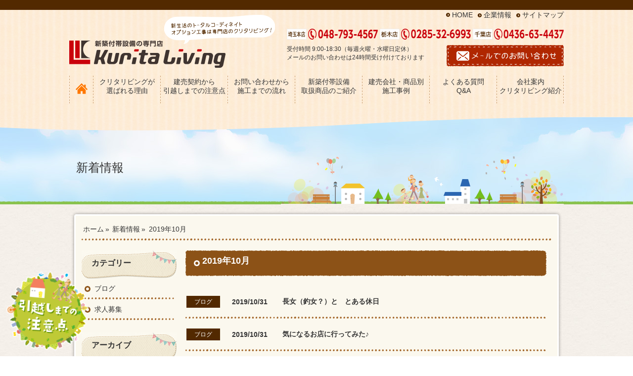

--- FILE ---
content_type: text/html; charset=UTF-8
request_url: https://www.kurita-living.jp/2019/10/
body_size: 77139
content:
<!DOCTYPE html>
<html lang='ja' class="chrome">

<head>
    <meta charset="UTF-8">
    <meta http-equiv="X-UA-Compatible" content="IE=edge,chrome=1">

                <title>一覧｜新築オプション工事なら新築付帯設備専門店の株式会社クリタリビング</title>
            
    <meta property="og:title" content="新築オプション工事なら新築付帯設備専門店の株式会社クリタリビング">
    <meta property="og:image" content="https://www.kurita-living.jp/wp/wp-content/themes/kurita-living/img/ogp.jpg">
    <meta property="og:description" content="新築一戸建てのオプション工事なら新築付帯設備専門店「株式会社クリタリビング」にお任せください。網戸やアンテナ、フロアコーティングや外構工事など年間500以上の施工実績があります。">

    <meta name="description" content="新築一戸建てのオプション工事なら新築付帯設備専門店「株式会社クリタリビング」にお任せください。網戸やアンテナ、フロアコーティングや外構工事など年間500以上の施工実績があります。" />
    <meta name="keywords" content="オプション工事,新築,新築一戸建て,建売,網戸,アンテナ,フロアコーティング,カーテンレール,外構工事,エクステリア工事,一建設,飯田産業,アーネストワン,アイディホーム,タクトホーム,ホークワン,アイダ設計" />
    <meta name="viewport" content="width=1200" />

    <link rel="stylesheet" type="text/css" href="https://www.kurita-living.jp/wp/wp-content/themes/kurita-living/style.css?date=20251124" media="print, screen" />

            <link rel="stylesheet" type="text/css" href="https://www.kurita-living.jp/wp/wp-content/themes/kurita-living/page.css?date=20251124" media="print, screen" />
    
            <link rel="stylesheet" type="text/css" href="https://www.kurita-living.jp/wp/wp-content/themes/kurita-living/info.css" media="print, screen" />
    
    <link rel="stylesheet" type="text/css" href="https://www.kurita-living.jp/wp/wp-content/themes/kurita-living/components/bxslider/jquery.bxslider.min.css" media="print, screen" />

    <link rel="shortcut icon" href="https://www.kurita-living.jp/wp/wp-content/themes/kurita-living/img/favi.ico" />
    <link rel="alternate" type="application/rss+xml" title="RSSフィード" href="https://www.kurita-living.jp/feed/" />
    <link rel="alternate" type="application/atom+xml" title="Atomフィード" href="https://www.kurita-living.jp/feed/atom/" />
    <link rel="pingback" href="https://www.kurita-living.jp/wp/xmlrpc.php" />

    <link rel='dns-prefetch' href='//s.w.org' />
		<script type="text/javascript">
			window._wpemojiSettings = {"baseUrl":"https:\/\/s.w.org\/images\/core\/emoji\/12.0.0-1\/72x72\/","ext":".png","svgUrl":"https:\/\/s.w.org\/images\/core\/emoji\/12.0.0-1\/svg\/","svgExt":".svg","source":{"concatemoji":"https:\/\/www.kurita-living.jp\/wp\/wp-includes\/js\/wp-emoji-release.min.js?ver=5.3.20"}};
			!function(e,a,t){var n,r,o,i=a.createElement("canvas"),p=i.getContext&&i.getContext("2d");function s(e,t){var a=String.fromCharCode;p.clearRect(0,0,i.width,i.height),p.fillText(a.apply(this,e),0,0);e=i.toDataURL();return p.clearRect(0,0,i.width,i.height),p.fillText(a.apply(this,t),0,0),e===i.toDataURL()}function c(e){var t=a.createElement("script");t.src=e,t.defer=t.type="text/javascript",a.getElementsByTagName("head")[0].appendChild(t)}for(o=Array("flag","emoji"),t.supports={everything:!0,everythingExceptFlag:!0},r=0;r<o.length;r++)t.supports[o[r]]=function(e){if(!p||!p.fillText)return!1;switch(p.textBaseline="top",p.font="600 32px Arial",e){case"flag":return s([127987,65039,8205,9895,65039],[127987,65039,8203,9895,65039])?!1:!s([55356,56826,55356,56819],[55356,56826,8203,55356,56819])&&!s([55356,57332,56128,56423,56128,56418,56128,56421,56128,56430,56128,56423,56128,56447],[55356,57332,8203,56128,56423,8203,56128,56418,8203,56128,56421,8203,56128,56430,8203,56128,56423,8203,56128,56447]);case"emoji":return!s([55357,56424,55356,57342,8205,55358,56605,8205,55357,56424,55356,57340],[55357,56424,55356,57342,8203,55358,56605,8203,55357,56424,55356,57340])}return!1}(o[r]),t.supports.everything=t.supports.everything&&t.supports[o[r]],"flag"!==o[r]&&(t.supports.everythingExceptFlag=t.supports.everythingExceptFlag&&t.supports[o[r]]);t.supports.everythingExceptFlag=t.supports.everythingExceptFlag&&!t.supports.flag,t.DOMReady=!1,t.readyCallback=function(){t.DOMReady=!0},t.supports.everything||(n=function(){t.readyCallback()},a.addEventListener?(a.addEventListener("DOMContentLoaded",n,!1),e.addEventListener("load",n,!1)):(e.attachEvent("onload",n),a.attachEvent("onreadystatechange",function(){"complete"===a.readyState&&t.readyCallback()})),(n=t.source||{}).concatemoji?c(n.concatemoji):n.wpemoji&&n.twemoji&&(c(n.twemoji),c(n.wpemoji)))}(window,document,window._wpemojiSettings);
		</script>
		<style type="text/css">
img.wp-smiley,
img.emoji {
	display: inline !important;
	border: none !important;
	box-shadow: none !important;
	height: 1em !important;
	width: 1em !important;
	margin: 0 .07em !important;
	vertical-align: -0.1em !important;
	background: none !important;
	padding: 0 !important;
}
</style>
	<link rel='stylesheet' id='wp-block-library-css'  href='https://www.kurita-living.jp/wp/wp-includes/css/dist/block-library/style.min.css?ver=5.3.20' type='text/css' media='all' />
<link rel='stylesheet' id='contact-form-7-css'  href='https://www.kurita-living.jp/wp/wp-content/plugins/contact-form-7/includes/css/styles.css?ver=5.1.6' type='text/css' media='all' />
<script type='text/javascript' src='https://www.kurita-living.jp/wp/wp-content/themes/kurita-living/js/jquery-1.11.2.min.js?ver=5.3.20'></script>
<script type='text/javascript' src='https://www.kurita-living.jp/wp/wp-content/plugins/wp_common/functions/js/jquery.validate.min.js?ver=5.3.20'></script>
<script type='text/javascript' src='https://www.kurita-living.jp/wp/wp-content/plugins/wp_common/functions/js/additional-methods.min.js?ver=5.3.20'></script>
<script type='text/javascript' src='https://www.kurita-living.jp/wp/wp-content/plugins/wp_common/functions/js/cpost_validation.js?ver=5.3.20'></script>
<script type='text/javascript' src='https://www.kurita-living.jp/wp/wp-content/themes/kurita-living/components/bxslider/jquery.bxslider.min.js?ver=5.3.20'></script>
<script type='text/javascript' src='https://www.kurita-living.jp/wp/wp-content/themes/kurita-living/js/slider.js?ver=5.3.20'></script>
<script type='text/javascript' src='https://www.kurita-living.jp/wp/wp-content/themes/kurita-living/js/jquery.faderollover.js?ver=5.3.20'></script>
<script type='text/javascript' src='https://www.kurita-living.jp/wp/wp-content/themes/kurita-living/js/jQuery.smoothScroll.js?ver=5.3.20'></script>
<script type='text/javascript' src='https://www.kurita-living.jp/wp/wp-content/themes/kurita-living/js/common.js?ver=5.3.20'></script>
<script type='text/javascript' src='https://www.kurita-living.jp/wp/wp-content/themes/kurita-living/js/topNav.js?ver=5.3.20'></script>
<link rel='https://api.w.org/' href='https://www.kurita-living.jp/wp-json/' />
<script>
  (function(i,s,o,g,r,a,m){i['GoogleAnalyticsObject']=r;i[r]=i[r]||function(){
  (i[r].q=i[r].q||[]).push(arguments)},i[r].l=1*new Date();a=s.createElement(o),
  m=s.getElementsByTagName(o)[0];a.async=1;a.src=g;m.parentNode.insertBefore(a,m)
  })(window,document,'script','https://www.google-analytics.com/analytics.js','ga');

  ga('create', 'UA-80832810-6', 'auto');
  ga('send', 'pageview');

</script>
    <!--[if lt IE 9]>
        <script type="text/javascript" src="https://www.kurita-living.jp/wp/wp-content/themes/kurita-living/js/html5shiv.js"></script>
        <![endif]-->
            <script type="text/javascript" src="//webfont.fontplus.jp/accessor/script/fontplus.js?8dJK0WBWtCE%3D&aa=1&ab=2" charset="utf-8"></script>
    </head>

<body data-rsssl=1 class="body_%e9%95%b7%e5%a5%b3%ef%bc%88%e9%87%a3%e5%a5%b3%ef%bc%9f%ef%bc%89%e3%81%a8%e3%80%80%e3%81%a8%e3%81%82%e3%82%8b%e4%bc%91%e6%97%a5">

    <div id="wrapper">
        <header id="header"
                        class="page"
            >
            <div id="header-top">
                <h1>
                    <div class="inner">
                                            </div>
                </h1>
                <div class="inner">
                    <div class="logo">
                        <a href="https://www.kurita-living.jp/"><img src="https://www.kurita-living.jp/wp/wp-content/themes/kurita-living/img/header/header-logo.png" alt=""></a>
                    </div>
                    <div class="right">
                        <div class="menu">
                            <a href="https://www.kurita-living.jp" class="icon-arrow01">HOME</a>
                            <a href="https://www.kurita-living.jp/company/" class="icon-arrow01">企業情報</a>
                            <a href="https://www.kurita-living.jp/sitemap/" class="icon-arrow01">サイトマップ</a>
                        </div>
                        <div class="tel">
                            <img src="https://www.kurita-living.jp/wp/wp-content/themes/kurita-living/img/header/header-tel.png" alt="">
                        </div>
                        <div class="contact">
                            <p>
                                受付時間 9:00-18:30（毎週火曜・水曜日定休）<br>
                                メールのお問い合わせは24時間受け付けております
                            </p>
                            <a href="https://www.kurita-living.jp/contact/" class="btn">
                                <img src="https://www.kurita-living.jp/wp/wp-content/themes/kurita-living/img/header/header-contact.png" alt="">
                            </a>
                        </div>
                    </div>
                    <div id="global_menu" class="webfont01-R">
                        <ul>
                            <li>
                                <a href="https://www.kurita-living.jp/" class="home">
                                    <img src="https://www.kurita-living.jp/wp/wp-content/themes/kurita-living/img/common/icon-home.png" alt="">
                                </a>
                            </li>
                            <li>
                                <a href="https://www.kurita-living.jp/reason/">
                                    クリタリビングが<br>
                                    選ばれる理由
                                </a>
                            </li>
                            <li>
                                <a href="https://www.kurita-living.jp/point/">
                                    建売契約から<br>
                                    引越しまでの注意点
                                </a>
                            </li>
                            <li>
                                <a href="https://www.kurita-living.jp/flow/">
                                    お問い合わせから<br>
                                    施工までの流れ
                                </a>
                            </li>
                            <li>
                                <a href="https://www.kurita-living.jp/item/">
                                    新築付帯設備<br>
                                    取扱商品のご紹介
                                </a>
                            </li>
                            <li>
                                <a href="https://www.kurita-living.jp/works/">
                                    建売会社・商品別<br>
                                    施工事例
                                </a>
                            </li>
                            <li>
                                <a href="https://www.kurita-living.jp/faq/">
                                    よくある質問<br>
                                    Q&A
                                </a>
                            </li>
                            <li>
                                <a href="https://www.kurita-living.jp/company/" class="company">
                                    会社案内<br>
                                    クリタリビング紹介
                                </a>
                            </li>
                        </ul>
                    </div>
                </div>
            </div>

            
                    <div id="header-title" class="webfont01-R">
                                                    新着情報
                                            </div>

                        </header>

<div id="post-page" class="main-box">

        <!-- パンくず -->
    <div id="breadcrumbs" class="" ><ul><li class="parent" id="breadcrumbs_home" itemscope itemtype="http://data-vocabulary.org/Breadcrumb"><a itemprop="url" href="https://www.kurita-living.jp/"><span itemprop="title">ホーム</span></a></li><li class='child' itemscope itemtype="http://data-vocabulary.org/Breadcrumb"> » <a itemprop="url" href='https://www.kurita-living.jp/info/'><span itemprop="title">新着情報</span></a></li><li class='child' itemscope itemtype="http://data-vocabulary.org/Breadcrumb"> » <span itemprop="title">2019年10月</span></li></ul></div>    <!-- パンくず　終了 -->
    
    <div id="sidebar">
        
    <aside>
        <div id="categories-2" class="side_navi widget widget_categories"><h3 class="widgettitle" title="">カテゴリー</h3>		<ul>
				<li class="cat-item cat-item-227"><a href="https://www.kurita-living.jp/category/%e3%83%96%e3%83%ad%e3%82%b0/">ブログ</a>
</li>
	<li class="cat-item cat-item-235"><a href="https://www.kurita-living.jp/category/recruit/">求人募集</a>
</li>
		</ul>
			<!-- // .side_widget_block --></div><div id="archives-2" class="side_navi widget widget_archive"><h3 class="widgettitle" title="">アーカイブ</h3>		<ul>
				<li><a href='https://www.kurita-living.jp/2025/10/'>2025年10月</a></li>
	<li><a href='https://www.kurita-living.jp/2025/09/'>2025年9月</a></li>
	<li><a href='https://www.kurita-living.jp/2025/08/'>2025年8月</a></li>
	<li><a href='https://www.kurita-living.jp/2025/07/'>2025年7月</a></li>
	<li><a href='https://www.kurita-living.jp/2025/06/'>2025年6月</a></li>
	<li><a href='https://www.kurita-living.jp/2025/05/'>2025年5月</a></li>
	<li><a href='https://www.kurita-living.jp/2025/04/'>2025年4月</a></li>
	<li><a href='https://www.kurita-living.jp/2025/03/'>2025年3月</a></li>
	<li><a href='https://www.kurita-living.jp/2025/02/'>2025年2月</a></li>
	<li><a href='https://www.kurita-living.jp/2025/01/'>2025年1月</a></li>
	<li><a href='https://www.kurita-living.jp/2024/12/'>2024年12月</a></li>
	<li><a href='https://www.kurita-living.jp/2024/10/'>2024年10月</a></li>
	<li><a href='https://www.kurita-living.jp/2024/09/'>2024年9月</a></li>
	<li><a href='https://www.kurita-living.jp/2024/07/'>2024年7月</a></li>
	<li><a href='https://www.kurita-living.jp/2024/06/'>2024年6月</a></li>
	<li><a href='https://www.kurita-living.jp/2024/03/'>2024年3月</a></li>
	<li><a href='https://www.kurita-living.jp/2024/02/'>2024年2月</a></li>
	<li><a href='https://www.kurita-living.jp/2024/01/'>2024年1月</a></li>
	<li><a href='https://www.kurita-living.jp/2023/12/'>2023年12月</a></li>
	<li><a href='https://www.kurita-living.jp/2023/11/'>2023年11月</a></li>
	<li><a href='https://www.kurita-living.jp/2023/10/'>2023年10月</a></li>
	<li><a href='https://www.kurita-living.jp/2023/09/'>2023年9月</a></li>
	<li><a href='https://www.kurita-living.jp/2023/08/'>2023年8月</a></li>
	<li><a href='https://www.kurita-living.jp/2023/07/'>2023年7月</a></li>
	<li><a href='https://www.kurita-living.jp/2023/06/'>2023年6月</a></li>
	<li><a href='https://www.kurita-living.jp/2023/04/'>2023年4月</a></li>
	<li><a href='https://www.kurita-living.jp/2023/03/'>2023年3月</a></li>
	<li><a href='https://www.kurita-living.jp/2023/02/'>2023年2月</a></li>
	<li><a href='https://www.kurita-living.jp/2023/01/'>2023年1月</a></li>
	<li><a href='https://www.kurita-living.jp/2022/12/'>2022年12月</a></li>
	<li><a href='https://www.kurita-living.jp/2022/11/'>2022年11月</a></li>
	<li><a href='https://www.kurita-living.jp/2022/09/'>2022年9月</a></li>
	<li><a href='https://www.kurita-living.jp/2022/08/'>2022年8月</a></li>
	<li><a href='https://www.kurita-living.jp/2022/07/'>2022年7月</a></li>
	<li><a href='https://www.kurita-living.jp/2022/06/'>2022年6月</a></li>
	<li><a href='https://www.kurita-living.jp/2022/05/'>2022年5月</a></li>
	<li><a href='https://www.kurita-living.jp/2022/04/'>2022年4月</a></li>
	<li><a href='https://www.kurita-living.jp/2022/03/'>2022年3月</a></li>
	<li><a href='https://www.kurita-living.jp/2022/02/'>2022年2月</a></li>
	<li><a href='https://www.kurita-living.jp/2022/01/'>2022年1月</a></li>
	<li><a href='https://www.kurita-living.jp/2021/12/'>2021年12月</a></li>
	<li><a href='https://www.kurita-living.jp/2021/11/'>2021年11月</a></li>
	<li><a href='https://www.kurita-living.jp/2021/10/'>2021年10月</a></li>
	<li><a href='https://www.kurita-living.jp/2021/09/'>2021年9月</a></li>
	<li><a href='https://www.kurita-living.jp/2021/08/'>2021年8月</a></li>
	<li><a href='https://www.kurita-living.jp/2021/07/'>2021年7月</a></li>
	<li><a href='https://www.kurita-living.jp/2021/06/'>2021年6月</a></li>
	<li><a href='https://www.kurita-living.jp/2021/05/'>2021年5月</a></li>
	<li><a href='https://www.kurita-living.jp/2021/04/'>2021年4月</a></li>
	<li><a href='https://www.kurita-living.jp/2021/03/'>2021年3月</a></li>
	<li><a href='https://www.kurita-living.jp/2021/02/'>2021年2月</a></li>
	<li><a href='https://www.kurita-living.jp/2021/01/'>2021年1月</a></li>
	<li><a href='https://www.kurita-living.jp/2020/12/'>2020年12月</a></li>
	<li><a href='https://www.kurita-living.jp/2020/11/'>2020年11月</a></li>
	<li><a href='https://www.kurita-living.jp/2020/10/'>2020年10月</a></li>
	<li><a href='https://www.kurita-living.jp/2020/09/'>2020年9月</a></li>
	<li><a href='https://www.kurita-living.jp/2020/08/'>2020年8月</a></li>
	<li><a href='https://www.kurita-living.jp/2020/07/'>2020年7月</a></li>
	<li><a href='https://www.kurita-living.jp/2020/06/'>2020年6月</a></li>
	<li><a href='https://www.kurita-living.jp/2020/05/'>2020年5月</a></li>
	<li><a href='https://www.kurita-living.jp/2020/04/'>2020年4月</a></li>
	<li><a href='https://www.kurita-living.jp/2020/03/'>2020年3月</a></li>
	<li><a href='https://www.kurita-living.jp/2020/02/'>2020年2月</a></li>
	<li><a href='https://www.kurita-living.jp/2020/01/'>2020年1月</a></li>
	<li><a href='https://www.kurita-living.jp/2019/12/'>2019年12月</a></li>
	<li><a href='https://www.kurita-living.jp/2019/11/'>2019年11月</a></li>
	<li><a href='https://www.kurita-living.jp/2019/10/' aria-current="page">2019年10月</a></li>
	<li><a href='https://www.kurita-living.jp/2019/09/'>2019年9月</a></li>
	<li><a href='https://www.kurita-living.jp/2019/08/'>2019年8月</a></li>
	<li><a href='https://www.kurita-living.jp/2019/07/'>2019年7月</a></li>
	<li><a href='https://www.kurita-living.jp/2019/06/'>2019年6月</a></li>
	<li><a href='https://www.kurita-living.jp/2019/05/'>2019年5月</a></li>
	<li><a href='https://www.kurita-living.jp/2019/04/'>2019年4月</a></li>
	<li><a href='https://www.kurita-living.jp/2019/03/'>2019年3月</a></li>
	<li><a href='https://www.kurita-living.jp/2019/02/'>2019年2月</a></li>
	<li><a href='https://www.kurita-living.jp/2019/01/'>2019年1月</a></li>
	<li><a href='https://www.kurita-living.jp/2018/12/'>2018年12月</a></li>
	<li><a href='https://www.kurita-living.jp/2018/11/'>2018年11月</a></li>
	<li><a href='https://www.kurita-living.jp/2018/10/'>2018年10月</a></li>
	<li><a href='https://www.kurita-living.jp/2018/09/'>2018年9月</a></li>
	<li><a href='https://www.kurita-living.jp/2018/08/'>2018年8月</a></li>
	<li><a href='https://www.kurita-living.jp/2018/07/'>2018年7月</a></li>
	<li><a href='https://www.kurita-living.jp/2018/06/'>2018年6月</a></li>
	<li><a href='https://www.kurita-living.jp/2018/05/'>2018年5月</a></li>
	<li><a href='https://www.kurita-living.jp/2018/04/'>2018年4月</a></li>
	<li><a href='https://www.kurita-living.jp/2018/03/'>2018年3月</a></li>
	<li><a href='https://www.kurita-living.jp/2018/02/'>2018年2月</a></li>
	<li><a href='https://www.kurita-living.jp/2018/01/'>2018年1月</a></li>
	<li><a href='https://www.kurita-living.jp/2017/12/'>2017年12月</a></li>
	<li><a href='https://www.kurita-living.jp/2017/11/'>2017年11月</a></li>
	<li><a href='https://www.kurita-living.jp/2017/10/'>2017年10月</a></li>
	<li><a href='https://www.kurita-living.jp/2017/09/'>2017年9月</a></li>
	<li><a href='https://www.kurita-living.jp/2017/08/'>2017年8月</a></li>
	<li><a href='https://www.kurita-living.jp/2017/07/'>2017年7月</a></li>
	<li><a href='https://www.kurita-living.jp/2017/06/'>2017年6月</a></li>
	<li><a href='https://www.kurita-living.jp/2017/05/'>2017年5月</a></li>
	<li><a href='https://www.kurita-living.jp/2017/04/'>2017年4月</a></li>
	<li><a href='https://www.kurita-living.jp/2017/01/'>2017年1月</a></li>
	<li><a href='https://www.kurita-living.jp/2016/12/'>2016年12月</a></li>
	<li><a href='https://www.kurita-living.jp/2016/11/'>2016年11月</a></li>
	<li><a href='https://www.kurita-living.jp/2016/10/'>2016年10月</a></li>
	<li><a href='https://www.kurita-living.jp/2016/09/'>2016年9月</a></li>
		</ul>
			<!-- // .side_widget_block --></div>    </aside><!--//#side-->
    </div>

    <div class="main-contents">

        <section class="main">

            <h3 class="listTitle">
                                    2019年10月                                </h3>

            <ul id="postList">
                                                        
                        <li>
                            <p class="catIcon cat_%e3%83%96%e3%83%ad%e3%82%b0">
                                <a href="https://www.kurita-living.jp/category/%e3%83%96%e3%83%ad%e3%82%b0/">
                                    ブログ                                </a>
                            </p>
                            <p class="date">2019/10/31</p>
                            <p class="new_icon_p">
                                                            </p>
                            <a class="title" href="https://www.kurita-living.jp/%e3%83%96%e3%83%ad%e3%82%b0/%e9%95%b7%e5%a5%b3%ef%bc%88%e9%87%a3%e5%a5%b3%ef%bc%9f%ef%bc%89%e3%81%a8%e3%80%80%e3%81%a8%e3%81%82%e3%82%8b%e4%bc%91%e6%97%a5/">
                                <h4>
                                    長女（釣女？）と　とある休日                                </h4>
                            </a>
                        </li>
                                                
                        <li>
                            <p class="catIcon cat_%e3%83%96%e3%83%ad%e3%82%b0">
                                <a href="https://www.kurita-living.jp/category/%e3%83%96%e3%83%ad%e3%82%b0/">
                                    ブログ                                </a>
                            </p>
                            <p class="date">2019/10/31</p>
                            <p class="new_icon_p">
                                                            </p>
                            <a class="title" href="https://www.kurita-living.jp/%e3%83%96%e3%83%ad%e3%82%b0/%e6%b0%97%e3%81%ab%e3%81%aa%e3%82%8b%e3%81%8a%e5%ba%97%e3%81%ab%e8%a1%8c%e3%81%a3%e3%81%a6%e3%81%bf%e3%81%9f%e2%99%aa/">
                                <h4>
                                    気になるお店に行ってみた♪                                </h4>
                            </a>
                        </li>
                                                
                        <li>
                            <p class="catIcon cat_%e3%83%96%e3%83%ad%e3%82%b0">
                                <a href="https://www.kurita-living.jp/category/%e3%83%96%e3%83%ad%e3%82%b0/">
                                    ブログ                                </a>
                            </p>
                            <p class="date">2019/10/31</p>
                            <p class="new_icon_p">
                                                            </p>
                            <a class="title" href="https://www.kurita-living.jp/%e3%83%96%e3%83%ad%e3%82%b0/%e8%87%b3%e7%a6%8f%e3%81%ae%e9%ab%98%e7%b4%9a%e7%84%bc%e8%82%89%ef%bd%9ein%e5%a4%a7%e5%ae%ae%ef%bd%9e/">
                                <h4>
                                    至福の高級焼肉～in大宮～                                </h4>
                            </a>
                        </li>
                                                
                        <li>
                            <p class="catIcon cat_%e3%83%96%e3%83%ad%e3%82%b0">
                                <a href="https://www.kurita-living.jp/category/%e3%83%96%e3%83%ad%e3%82%b0/">
                                    ブログ                                </a>
                            </p>
                            <p class="date">2019/10/20</p>
                            <p class="new_icon_p">
                                                            </p>
                            <a class="title" href="https://www.kurita-living.jp/%e3%83%96%e3%83%ad%e3%82%b0/%e3%83%9e%e3%82%a4%e3%83%90%e3%83%bc%e3%82%b9%e3%83%87%e3%83%bc%e2%99%aa/">
                                <h4>
                                    マイバースデー♪                                </h4>
                            </a>
                        </li>
                                                
                        <li>
                            <p class="catIcon cat_%e3%83%96%e3%83%ad%e3%82%b0">
                                <a href="https://www.kurita-living.jp/category/%e3%83%96%e3%83%ad%e3%82%b0/">
                                    ブログ                                </a>
                            </p>
                            <p class="date">2019/10/20</p>
                            <p class="new_icon_p">
                                                            </p>
                            <a class="title" href="https://www.kurita-living.jp/%e3%83%96%e3%83%ad%e3%82%b0/%e4%b9%85%e3%80%85%e3%81%ab%e6%98%a0%e7%94%bb%e9%a4%a8%e3%81%a7%ef%bc%81/">
                                <h4>
                                    久々に映画館で！                                </h4>
                            </a>
                        </li>
                                                
                        <li>
                            <p class="catIcon cat_%e3%83%96%e3%83%ad%e3%82%b0">
                                <a href="https://www.kurita-living.jp/category/%e3%83%96%e3%83%ad%e3%82%b0/">
                                    ブログ                                </a>
                            </p>
                            <p class="date">2019/10/19</p>
                            <p class="new_icon_p">
                                                            </p>
                            <a class="title" href="https://www.kurita-living.jp/%e3%83%96%e3%83%ad%e3%82%b0/%e3%81%82%e3%81%ae%e6%9c%89%e5%90%8d%e5%ba%97%e3%81%b8%e8%a1%8c%e3%81%a3%e3%81%a6%e3%81%8d%e3%81%be%e3%81%97%e3%81%9f%e2%99%aa/">
                                <h4>
                                    あの有名店へ行ってきました♪                                </h4>
                            </a>
                        </li>
                                    </ul>

                <div class="tablenav">
            </div>
                <!--//ページナビゲーション終了-->

        </section><!--//.main-->

    </div>

</div>



<footer id="footer">
    <div class="company">
        <div class="title">
            <img src="https://www.kurita-living.jp/wp/wp-content/themes/kurita-living/img/footer/jumbo-footer-ribon.png" alt="">
        </div>
        <div class="inner">
            <div class="main">
                <img src="https://www.kurita-living.jp/wp/wp-content/themes/kurita-living/img/footer/jumbo-footer-company.png" alt="">

                <div class="btn">
                    <a href="https://www.kurita-living.jp/company/" class="btn01">
                        会社概要・アクセスマップ
                        <i class="icon-arrow04"></i>
                    </a>
                </div>
                <div class="menu">
                    <ul>
                        <li>
                            <a href="https://www.kurita-living.jp/item/">
                                <img class="hoverF" src="https://www.kurita-living.jp/wp/wp-content/themes/kurita-living/img/footer/jumbo-footer-menu01.png" alt="取扱商品">
                            </a>
                        </li>
                        <li>
                            <a href="https://www.kurita-living.jp/company/">
                                <img class="hoverF" src="https://www.kurita-living.jp/wp/wp-content/themes/kurita-living/img/footer/jumbo-footer-menu02.png" alt="施工エリア">
                            </a>
                        </li>
                        <li>
                            <a href="https://www.kurita-living.jp/faq/">
                                <img class="hoverF" src="https://www.kurita-living.jp/wp/wp-content/themes/kurita-living/img/footer/jumbo-footer-menu03.png" alt="よくある質問 Q&A">
                            </a>
                        </li>
                        <li>
                            <a href="https://www.kurita-living.jp/staff/">
                                <img class="hoverF" src="https://www.kurita-living.jp/wp/wp-content/themes/kurita-living/img/footer/jumbo-footer-menu04.png" alt="スタッフ紹介">
                            </a>
                        </li>
                        <li>
                            <a href="https://www.kurita-living.jp/company/">
                                <img class="hoverF" src="https://www.kurita-living.jp/wp/wp-content/themes/kurita-living/img/footer/jumbo-footer-menu05.png" alt="会社概要">
                            </a>
                        </li>
                        <li>
                            <a href="https://www.kurita-living.jp/category/%E3%83%96%E3%83%AD%E3%82%B0/">
                                <img class="hoverF" src="https://www.kurita-living.jp/wp/wp-content/themes/kurita-living/img/footer/jumbo-footer-menu06.png" alt="スタッフブログ">
                            </a>
                        </li>
                        <li>
                            <a href="https://www.kurita-living.jp/求人募集/kyujin/">
                                <img class="hoverF" src="https://www.kurita-living.jp/wp/wp-content/themes/kurita-living/img/footer/jumbo-footer-menu07.png" alt="求人募集">
                            </a>
                        </li>
                    </ul>
                </div>
            </div>
        </div>

    </div>
    <div id="voice" class="voice">
        <div class="inner">
            <div class="box">
                                <div class="title">
                    <div class="title-icon">お客様の声</div>
                    <div class="title-text">
                        <span class="webfont01-B">ご注文ありがとうございます</span>
                        <span class="count">
                            【ただいまのお客様の声：<span class="num">313<span class="label">件</span></span>】
                        </span>
                    </div>
                    <div class="link">
                        <a href="https://www.kurita-living.jp/voice/" class="btn-default">
                            一覧を見る
                        </a>
                    </div>
                </div>
                <div class="voices">
                    <ul id="voices-bxslider">
                                                        <li>
                                    <a href="https://www.kurita-living.jp/voice/%e5%ae%87%e9%83%bd%e5%ae%ae%e5%b8%82%e3%80%80%ef%bd%8e%e6%a7%98/">
                                                                                    <div class="left">
                                                <img src="https://www.kurita-living.jp/wp/wp-content/uploads/2019/10/DSC01988-170x127.jpg" alt="">
                                            </div>
                                                                                    <div class="right">
                                            <div class="name">
                                                <span class="voice-label">お客様名：</span>
                                                <span class="voice-text">宇都宮市　Ｎ様</span>
                                            </div>
                                                                                            <div class="address">
                                                    <span class="voice-label">建築会社：</span>
                                                    <span class="voice-text">一建設</span>
                                                </div>
                                                                                                                                            <div class="level">
                                                    <span class="voice-label">満足度：</span>
                                                    <span class="voice-text">
                                                        <span class="star04"></span>
                                                    </span>
                                                </div>
                                                                                                                                            <div class="contact">
                                                    <span class="voice-label">担当者より：</span>
                                                    <span class="voice-text">
                                                        担当営業　藤田です。
ご依頼ありが...                                                    </span>
                                                </div>
                                                                                        </div>
                                    </a>
                                </li>
                                                                <li>
                                    <a href="https://www.kurita-living.jp/voice/%e5%b7%9d%e5%8f%a3%e5%b8%82%e3%80%80g%e6%a7%98/">
                                                                                    <div class="left">
                                                <img src="https://www.kurita-living.jp/wp/wp-content/uploads/2019/09/川口後谷さん_190922_0006-170x127.jpg" alt="">
                                            </div>
                                                                                    <div class="right">
                                            <div class="name">
                                                <span class="voice-label">お客様名：</span>
                                                <span class="voice-text">川口市　G様</span>
                                            </div>
                                                                                            <div class="address">
                                                    <span class="voice-label">建築会社：</span>
                                                    <span class="voice-text">ホークワン</span>
                                                </div>
                                                                                                                                            <div class="level">
                                                    <span class="voice-label">満足度：</span>
                                                    <span class="voice-text">
                                                        <span class="star05"></span>
                                                    </span>
                                                </div>
                                                                                                                                            <div class="contact">
                                                    <span class="voice-label">担当者より：</span>
                                                    <span class="voice-text">
                                                        担当営業　松村です。

この度は当...                                                    </span>
                                                </div>
                                                                                        </div>
                                    </a>
                                </li>
                                                                <li>
                                    <a href="https://www.kurita-living.jp/voice/%e5%b7%9d%e5%8f%a3%e5%b8%82%e3%80%80i%e6%a7%98/">
                                                                                    <div class="left">
                                                <img src="https://www.kurita-living.jp/wp/wp-content/uploads/2019/10/IMG_1419-170x127.jpg" alt="">
                                            </div>
                                                                                    <div class="right">
                                            <div class="name">
                                                <span class="voice-label">お客様名：</span>
                                                <span class="voice-text">川口市　I様</span>
                                            </div>
                                                                                            <div class="address">
                                                    <span class="voice-label">建築会社：</span>
                                                    <span class="voice-text">飯田産業</span>
                                                </div>
                                                                                                                                            <div class="level">
                                                    <span class="voice-label">満足度：</span>
                                                    <span class="voice-text">
                                                        <span class="star05"></span>
                                                    </span>
                                                </div>
                                                                                                                                            <div class="contact">
                                                    <span class="voice-label">担当者より：</span>
                                                    <span class="voice-text">
                                                        担当営業　松村です。
この度は当社...                                                    </span>
                                                </div>
                                                                                        </div>
                                    </a>
                                </li>
                                                                <li>
                                    <a href="https://www.kurita-living.jp/voice/%e4%b9%85%e5%96%9c%e5%b8%82%e3%80%80s%e6%a7%98/">
                                                                                    <div class="left">
                                                <img src="https://www.kurita-living.jp/wp/wp-content/uploads/2019/10/DSC_3371-170x127.jpg" alt="">
                                            </div>
                                                                                    <div class="right">
                                            <div class="name">
                                                <span class="voice-label">お客様名：</span>
                                                <span class="voice-text">久喜市　S様</span>
                                            </div>
                                                                                            <div class="address">
                                                    <span class="voice-label">建築会社：</span>
                                                    <span class="voice-text">アーネストワン</span>
                                                </div>
                                                                                                                                            <div class="level">
                                                    <span class="voice-label">満足度：</span>
                                                    <span class="voice-text">
                                                        <span class="star05"></span>
                                                    </span>
                                                </div>
                                                                                                                                            <div class="contact">
                                                    <span class="voice-label">担当者より：</span>
                                                    <span class="voice-text">
                                                        担当営業　塚本です。
改めましてこ...                                                    </span>
                                                </div>
                                                                                        </div>
                                    </a>
                                </li>
                                                                <li>
                                    <a href="https://www.kurita-living.jp/voice/%e4%bd%90%e5%80%89%e5%b8%82%e3%80%80%ef%bd%87%e6%a7%98/">
                                                                                    <div class="left">
                                                <img src="https://www.kurita-living.jp/wp/wp-content/uploads/2019/10/S__43442197-170x127.jpg" alt="">
                                            </div>
                                                                                    <div class="right">
                                            <div class="name">
                                                <span class="voice-label">お客様名：</span>
                                                <span class="voice-text">佐倉市　Ｇ様</span>
                                            </div>
                                                                                            <div class="address">
                                                    <span class="voice-label">建築会社：</span>
                                                    <span class="voice-text">アイディホーム</span>
                                                </div>
                                                                                                                                            <div class="level">
                                                    <span class="voice-label">満足度：</span>
                                                    <span class="voice-text">
                                                        <span class="star05"></span>
                                                    </span>
                                                </div>
                                                                                                                                            <div class="contact">
                                                    <span class="voice-label">担当者より：</span>
                                                    <span class="voice-text">
                                                        担当営業　藤田です。
ご依頼ありが...                                                    </span>
                                                </div>
                                                                                        </div>
                                    </a>
                                </li>
                                                                <li>
                                    <a href="https://www.kurita-living.jp/voice/%e6%9d%be%e6%88%b8%e5%b8%82%e3%80%80o%e6%a7%98/">
                                                                                    <div class="left">
                                                <img src="https://www.kurita-living.jp/wp/wp-content/uploads/2019/09/DSC04466-170x127.jpg" alt="">
                                            </div>
                                                                                    <div class="right">
                                            <div class="name">
                                                <span class="voice-label">お客様名：</span>
                                                <span class="voice-text">松戸市　O様</span>
                                            </div>
                                                                                            <div class="address">
                                                    <span class="voice-label">建築会社：</span>
                                                    <span class="voice-text">ケイアイスター不動産</span>
                                                </div>
                                                                                                                                            <div class="level">
                                                    <span class="voice-label">満足度：</span>
                                                    <span class="voice-text">
                                                        <span class="star05"></span>
                                                    </span>
                                                </div>
                                                                                                                                            <div class="contact">
                                                    <span class="voice-label">担当者より：</span>
                                                    <span class="voice-text">
                                                        担当営業　塚本です。
改めましてこ...                                                    </span>
                                                </div>
                                                                                        </div>
                                    </a>
                                </li>
                                                                <li>
                                    <a href="https://www.kurita-living.jp/voice/%e3%81%95%e3%81%84%e3%81%9f%e3%81%be%e5%b8%82%e3%80%80s%e6%a7%98/">
                                                                                    <div class="left">
                                                <img src="https://www.kurita-living.jp/wp/wp-content/uploads/2019/09/DSC04896-170x127.jpg" alt="">
                                            </div>
                                                                                    <div class="right">
                                            <div class="name">
                                                <span class="voice-label">お客様名：</span>
                                                <span class="voice-text">さいたま市　S様</span>
                                            </div>
                                                                                            <div class="address">
                                                    <span class="voice-label">建築会社：</span>
                                                    <span class="voice-text">一建設</span>
                                                </div>
                                                                                                                                            <div class="level">
                                                    <span class="voice-label">満足度：</span>
                                                    <span class="voice-text">
                                                        <span class="star05"></span>
                                                    </span>
                                                </div>
                                                                                                                                            <div class="contact">
                                                    <span class="voice-label">担当者より：</span>
                                                    <span class="voice-text">
                                                        担当営業　藤田です。
ご依頼ありが...                                                    </span>
                                                </div>
                                                                                        </div>
                                    </a>
                                </li>
                                                                <li>
                                    <a href="https://www.kurita-living.jp/voice/%e6%98%a5%e6%97%a5%e9%83%a8%e5%b8%82%e3%80%80t%e6%a7%98-3/">
                                                                                    <div class="left">
                                                <img src="https://www.kurita-living.jp/wp/wp-content/uploads/2019/09/IMG_0031-コピー-170x127.jpg" alt="">
                                            </div>
                                                                                    <div class="right">
                                            <div class="name">
                                                <span class="voice-label">お客様名：</span>
                                                <span class="voice-text">春日部市　T様</span>
                                            </div>
                                                                                            <div class="address">
                                                    <span class="voice-label">建築会社：</span>
                                                    <span class="voice-text">一建設</span>
                                                </div>
                                                                                                                                            <div class="level">
                                                    <span class="voice-label">満足度：</span>
                                                    <span class="voice-text">
                                                        <span class="star04"></span>
                                                    </span>
                                                </div>
                                                                                                                                            <div class="contact">
                                                    <span class="voice-label">担当者より：</span>
                                                    <span class="voice-text">
                                                        担当営業　塚本です。
改めましてこ...                                                    </span>
                                                </div>
                                                                                        </div>
                                    </a>
                                </li>
                                                                <li>
                                    <a href="https://www.kurita-living.jp/voice/%e3%81%95%e3%81%84%e3%81%9f%e3%81%be%e5%b8%82%e7%b7%91%e5%8c%ba%e3%80%80s%e6%a7%98/">
                                                                                    <div class="left">
                                                <img src="https://www.kurita-living.jp/wp/wp-content/uploads/2017/07/001-170x127.jpg" alt="">
                                            </div>
                                                                                    <div class="right">
                                            <div class="name">
                                                <span class="voice-label">お客様名：</span>
                                                <span class="voice-text">さいたま市緑区　S様</span>
                                            </div>
                                                                                            <div class="address">
                                                    <span class="voice-label">建築会社：</span>
                                                    <span class="voice-text">一建設</span>
                                                </div>
                                                                                                                                            <div class="level">
                                                    <span class="voice-label">満足度：</span>
                                                    <span class="voice-text">
                                                        <span class="star05"></span>
                                                    </span>
                                                </div>
                                                                                                                                            <div class="contact">
                                                    <span class="voice-label">担当者より：</span>
                                                    <span class="voice-text">
                                                        担当営業の三田です。
この度は、誠...                                                    </span>
                                                </div>
                                                                                        </div>
                                    </a>
                                </li>
                                                                <li>
                                    <a href="https://www.kurita-living.jp/voice/%e4%b9%85%e5%96%9c%e5%b8%82%e3%80%80%ef%bd%89%e6%a7%98/">
                                                                                    <div class="left">
                                                <img src="https://www.kurita-living.jp/wp/wp-content/uploads/2025/08/2025-08-04_18-38-55_072770-170x127.jpg" alt="">
                                            </div>
                                                                                    <div class="right">
                                            <div class="name">
                                                <span class="voice-label">お客様名：</span>
                                                <span class="voice-text">久喜市　Ｉ様</span>
                                            </div>
                                                                                            <div class="address">
                                                    <span class="voice-label">建築会社：</span>
                                                    <span class="voice-text">アーネストワン</span>
                                                </div>
                                                                                                                                            <div class="level">
                                                    <span class="voice-label">満足度：</span>
                                                    <span class="voice-text">
                                                        <span class="star05"></span>
                                                    </span>
                                                </div>
                                                                                                                                            <div class="contact">
                                                    <span class="voice-label">担当者より：</span>
                                                    <span class="voice-text">
                                                        担当営業の坂田です。
この度は、誠...                                                    </span>
                                                </div>
                                                                                        </div>
                                    </a>
                                </li>
                                                                <li>
                                    <a href="https://www.kurita-living.jp/voice/%e3%81%95%e3%81%84%e3%81%9f%e3%81%be%e5%b8%82%e3%80%80s%e6%a7%98-2/">
                                                                                    <div class="left">
                                                <img src="https://www.kurita-living.jp/wp/wp-content/uploads/2019/11/IMG_0003-170x127.jpg" alt="">
                                            </div>
                                                                                    <div class="right">
                                            <div class="name">
                                                <span class="voice-label">お客様名：</span>
                                                <span class="voice-text">さいたま市　S様</span>
                                            </div>
                                                                                            <div class="address">
                                                    <span class="voice-label">建築会社：</span>
                                                    <span class="voice-text">ケイアイスター不動産</span>
                                                </div>
                                                                                                                                            <div class="level">
                                                    <span class="voice-label">満足度：</span>
                                                    <span class="voice-text">
                                                        <span class="star05"></span>
                                                    </span>
                                                </div>
                                                                                                                                            <div class="contact">
                                                    <span class="voice-label">担当者より：</span>
                                                    <span class="voice-text">
                                                        担当営業　矢嶋です。
この度は、弊...                                                    </span>
                                                </div>
                                                                                        </div>
                                    </a>
                                </li>
                                                                <li>
                                    <a href="https://www.kurita-living.jp/voice/%e9%b4%bb%e5%b7%a3%e5%b8%82%e3%80%80%ef%bd%8b%e6%a7%98/">
                                                                                    <div class="left">
                                                <img src="https://www.kurita-living.jp/wp/wp-content/uploads/2019/11/IMG_0001-170x127.jpg" alt="">
                                            </div>
                                                                                    <div class="right">
                                            <div class="name">
                                                <span class="voice-label">お客様名：</span>
                                                <span class="voice-text">鴻巣市　Ｋ様</span>
                                            </div>
                                                                                            <div class="address">
                                                    <span class="voice-label">建築会社：</span>
                                                    <span class="voice-text">サイエンスホーム</span>
                                                </div>
                                                                                                                                            <div class="level">
                                                    <span class="voice-label">満足度：</span>
                                                    <span class="voice-text">
                                                        <span class="star05"></span>
                                                    </span>
                                                </div>
                                                                                                                                            <div class="contact">
                                                    <span class="voice-label">担当者より：</span>
                                                    <span class="voice-text">
                                                        担当営業　藤田です。
ご依頼ありが...                                                    </span>
                                                </div>
                                                                                        </div>
                                    </a>
                                </li>
                                                    </ul>
                </div>
            </div>
            <div class="message">
                            </div>
        </div>
    </div>

    <div class="footer-top">
        <div class="inner">
                    </div>
    </div>

    <div class="footer-main">
        <div class="inner">

            <div class="menu">

                <div class="block">
                    <ul>
                        <li>
                            <a href="https://www.kurita-living.jp/" class="icon-arrow01">クリタリビング ホーム</a>
                        </li>
                        <li>
                            <a href="https://www.kurita-living.jp/info/" class="icon-arrow01">新着情報</a>
                        </li>
                    </ul>
                </div>

                <div class="block">
                    <ul>
                        <li>
                            <a href="https://www.kurita-living.jp/reason/" class="icon-arrow01">クリタリビングが選ばれる理由</a>
                        </li>
                        <li>
                            <a href="https://www.kurita-living.jp/point/" class="icon-arrow01">建売契約から引越しまでの注意点</a>
                        </li>
                        <li>
                            <a href="https://www.kurita-living.jp/flow/" class="icon-arrow01">お問い合わせから施工までの流れ</a>
                        </li>
                        <li>
                            <a href="https://www.kurita-living.jp/item/" class="icon-arrow01">新築付帯設備取扱商品のご紹介</a>
                        </li>
                        <li>
                            <a href="https://www.kurita-living.jp/faq/" class="icon-arrow01">よくある質問 Q&A</a>
                        </li>
                    </ul>
                </div>

                <div class="block">
                    <ul>
                        <li>
                            <a href="https://www.kurita-living.jp/works/" class="icon-arrow01">施工実績</a>
                            <ul class="children">
                                <li>
                                    <a href="https://www.kurita-living.jp/works_category/builder/">・建設会社</a>
                                    <ul>
                                                                                <li>
                                            <a href="https://www.kurita-living.jp/hajime-kensetsu/">
                                            └ 一建設
                                            </a>
                                        </li>
                                        <li>
                                            <a href="https://www.kurita-living.jp/iidasangyo/">
                                            └ 飯田産業
                                            </a>
                                        </li>
                                        <li>
                                            <a href="https://www.kurita-living.jp/arnest-one/">
                                            └ アーネストワン
                                            </a>
                                        </li>
                                        <li>
                                            <a href="https://www.kurita-living.jp/tacthome/">
                                            └ タクトホーム
                                            </a>
                                        </li>
                                        <li>
                                            <a href="https://www.kurita-living.jp/idhome/">
                                            └ アイディホーム
                                            </a>
                                        </li>
                                        <li>
                                            <a href="https://www.kurita-living.jp/touei-zyutaku/">
                                            └ 東栄住宅
                                            </a>
                                        </li>
                                        <li>
                                            <a href="https://www.kurita-living.jp/keiaistar/">
                                            └ ケイアイスター
                                            </a>
                                        </li>
                                        <li>
                                            <a href="https://www.kurita-living.jp/hawk-one/">
                                            └ ホークワン
                                            </a>
                                        </li>
                                        <li>
                                            <a href="https://www.kurita-living.jp/aida-sekkei/">
                                            └ アイダ設計
                                            </a>
                                        </li>
                                        <li>
                                            <a href="https://www.kurita-living.jp/works_category/sonota/">
                                            └ その他
                                            </a>
                                        </li>
                                    </ul>
                                </li>
                                <li>
                                    <a href="https://www.kurita-living.jp/works_category/item/">・商品別</a>
                                    <ul>
                                                                                        <li>
                                                    <a href="https://www.kurita-living.jp/screen-door">
                                                        └ 網戸                                                    </a>
                                                </li>
                                                                                                <li>
                                                    <a href="https://www.kurita-living.jp/antenna">
                                                        └ アンテナ                                                    </a>
                                                </li>
                                                                                                <li>
                                                    <a href="https://www.kurita-living.jp/curtain-rail">
                                                        └ カーテンレール                                                    </a>
                                                </li>
                                                                                                <li>
                                                    <a href="https://www.kurita-living.jp/fence">
                                                        └ フェンス                                                    </a>
                                                </li>
                                                                                                <li>
                                                    <a href="https://www.kurita-living.jp/fooor-coatings">
                                                        └ フロアコーティング                                                    </a>
                                                </li>
                                                                                                <li>
                                                    <a href="https://www.kurita-living.jp/outdoor-facility">
                                                        └ 外構工事                                                    </a>
                                                </li>
                                                                                                <li>
                                                    <a href="https://www.kurita-living.jp/other">
                                                        └ その他                                                    </a>
                                                </li>
                                                                                    </ul>
                                </li>
                            </ul>

                        </li>
                    </ul>

                </div>

                <div class="block">
                    <ul>
                        <li>
                            <a href="https://www.kurita-living.jp/company/" class="icon-arrow01">会社概要</a>
                        </li>
                        <li>
                            <a href="https://www.kurita-living.jp/company/#map" class="icon-arrow01">施工エリア</a>
                        </li>
                        <li>
                            <a href="https://www.kurita-living.jp/staff/" class="icon-arrow01">スタッフ紹介</a>
                        </li>
                        <li>
                            <a href="https://www.kurita-living.jp/voice/" class="icon-arrow01">お客様の声</a>
                        </li>
                        <li>
                            <a href="https://www.kurita-living.jp/category/%E3%83%96%E3%83%AD%E3%82%B0/" class="icon-arrow01">スタッフブログ</a>
                        </li>
                        <li>
                            <a href="https://www.kurita-living.jp/recruit/" class="icon-arrow01" target="_blank">求人募集</a>
                        </li>
                        <li>
                            <a href="https://www.kurita-living.jp/contact/" class="icon-arrow01">お問い合わせ</a>
                        </li>
                    </ul>
                </div>

            </div>

            <div class="logo">
                <div class="footer_logo">
                    <a href="https://www.kurita-living.jp/">
                        <img src="https://www.kurita-living.jp/wp/wp-content/themes/kurita-living/img/footer/footer-logo.png" alt="">
                    </a>
                </div>
            </div>

            <div class="text">
                <p>このたびは株式会社クリタリビングのホームページをご覧いただきありがとうございます。株式会社クリタリビングは<a href="http://sumaich.co.jp">新築一戸建て</a>のオプション工事専門店として、お客様の素敵な新生活スタートのお役立て頂けるよう、スタッフ一同これからも日々建売住宅の知識を増やし、お客様の不安や悩みを解消するよう努力して参ります、末永いお付き合いのほどをこれからも宜しくお願い致します。</p>            </div>

        </div>

    </div>

    <div class="footer-bottom">

        <div class="inner">
            <div class="left">
                <div class="menu">
                    <a href="https://www.kurita-living.jp/sitemap/" class="icon-arrow02">サイトマップ</a>
                    <a href="https://www.kurita-living.jp/privacy/" class="icon-arrow02">プライバシーポリシー</a>
                </div>
            </div>
            <div class="right">
                Copyright © クリタリビング All Rights Reserved.
            </div>
        </div>
    </div>

</footer>

<p id="icon-points">
    <a class="icon01" href="https://www.kurita-living.jp/point/"><img src="https://www.kurita-living.jp/wp/wp-content/themes/kurita-living/img/common/icon-points.png" alt=""></a>
    <!-- <a class="icon02" href="https://www.kurita-living.jp/outdoor-facility/"><img src="https://www.kurita-living.jp/wp/wp-content/themes/kurita-living/img/common/icon-points02.png" alt=""></a> -->
</p>
<p id="pagetop"><a href="#wrapper"><img src="https://www.kurita-living.jp/wp/wp-content/themes/kurita-living/img/common/totop.png" alt=""></a></p>

</div><!--//#wrapper-->

<script type='text/javascript'>
/* <![CDATA[ */
var wpcf7 = {"apiSettings":{"root":"https:\/\/www.kurita-living.jp\/wp-json\/contact-form-7\/v1","namespace":"contact-form-7\/v1"}};
/* ]]> */
</script>
<script type='text/javascript' src='https://www.kurita-living.jp/wp/wp-content/plugins/contact-form-7/includes/js/scripts.js?ver=5.1.6'></script>
<script type='text/javascript'>
/* <![CDATA[ */
var wpcf7_redirect_forms = {"4":{"page_id":"","external_url":"","use_external_url":"","open_in_new_tab":"","http_build_query":"","http_build_query_selectively":"","http_build_query_selectively_fields":"","delay_redirect":"","after_sent_script":"","thankyou_page_url":""},"624":{"page_id":"22","external_url":"","use_external_url":"","open_in_new_tab":"","http_build_query":"","http_build_query_selectively":"","http_build_query_selectively_fields":"","delay_redirect":"0","after_sent_script":"","thankyou_page_url":"https:\/\/www.kurita-living.jp\/contact\/contact_send\/"}};
/* ]]> */
</script>
<script type='text/javascript' src='https://www.kurita-living.jp/wp/wp-content/plugins/wpcf7-redirect/js/wpcf7-redirect-script.js'></script>
<script type='text/javascript' src='https://www.kurita-living.jp/wp/wp-includes/js/wp-embed.min.js?ver=5.3.20'></script>

<script type="text/javascript">
    $(function () {
        $('#importantClose').click(function () {
            $('#importantInfo').hide();
        });
    });
</script>
<input type="hidden" id="template_url" value="https://www.kurita-living.jp/wp/wp-content/themes/kurita-living">
</body>
</html>


--- FILE ---
content_type: text/css
request_url: https://www.kurita-living.jp/wp/wp-content/themes/kurita-living/style.css?date=20251124
body_size: 45158
content:
@charset "UTF-8";
/*
Theme Name: クリタリビング
Theme URI:
Description: クリタリビング
Author: densuke
Author URI: http://dnsk.jp/
*/
/*-----------------------------------------------------------------
デフォルトリセット・normalize設定
-----------------------------------------------------------------*/
/*!
 * ress.css • v1.0.0
 * MIT License
 * github.com/filipelinhares/cssre
 */
html {
  box-sizing: border-box;
  overflow-y: scroll;
  -webkit-text-size-adjust: 100%;
}

*,
:after,
:before {
  box-sizing: inherit;
}

:after,
:before {
  text-decoration: inherit;
  vertical-align: inherit;
}

* {
  background-repeat: no-repeat;
  padding: 0;
  margin: 0;
}

audio:not([controls]) {
  display: none;
  height: 0;
}

hr {
  overflow: visible;
}

article,
aside,
details,
figcaption,
figure,
footer,
header,
main,
menu,
nav,
section,
summary {
  display: block;
}

small {
  font-size: 80%;
}

[hidden],
template {
  display: none;
}

abbr[title] {
  border-bottom: 1px dotted;
  text-decoration: none;
}

a {
  background-color: transparent;
  -webkit-text-decoration-skip: objects;
}

a:active,
a:hover {
  outline-width: 0;
}

code,
kbd,
pre,
samp {
  font-family: monospace, monospace;
}

b,
strong {
  font-weight: bolder;
}

dfn {
  font-style: italic;
}

mark {
  background-color: #ff0;
  color: #000;
}

sub,
sup {
  font-size: 75%;
  line-height: 0;
  position: relative;
  vertical-align: baseline;
}

sub {
  bottom: -.25em;
}

sup {
  top: -.5em;
}

input {
  border-radius: 0;
}

[type=number] {
  width: auto;
}

[type=search] {
  -webkit-appearance: textfield;
}

[type=search]::-webkit-search-cancel-button,
[type=search]::-webkit-search-decoration {
  -webkit-appearance: none;
}

textarea {
  overflow: auto;
  resize: vertical;
}

button,
input,
optgroup,
select,
textarea {
  font: inherit;
}

optgroup {
  font-weight: 700;
}

button {
  overflow: visible;
}

[type=button]::-moz-focus-inner,
[type=reset]::-moz-focus-inner,
[type=submit]::-moz-focus-inner,
button::-moz-focus-inner {
  border-style: 0;
  padding: 0;
}

[type=button]::-moz-focus-inner,
[type=reset]::-moz-focus-inner,
[type=submit]::-moz-focus-inner,
button:-moz-focusring {
  outline: 1px dotted ButtonText;
}

[type=reset],
[type=submit],
button,
html [type=button] {
  -webkit-appearance: button;
}

button,
select {
  text-transform: none;
}

button,
input,
select,
textarea {
  background-color: transparent;
  border-style: none;
  color: inherit;
}

select {
  -moz-appearance: none;
  -webkit-appearance: none;
}

select::-ms-expand {
  display: none;
}

select::-ms-value {
  color: currentColor;
}

legend {
  border: 0;
  color: inherit;
  display: table;
  max-width: 100%;
  white-space: normal;
}

::-webkit-file-upload-button {
  -webkit-appearance: button;
  font: inherit;
}

::-webkit-input-placeholder {
  color: inherit;
  opacity: .54;
}

[type=search] {
  -webkit-appearance: textfield;
  outline-offset: -2px;
}

img {
  border-style: none;
}

progress {
  vertical-align: baseline;
}

svg:not(:root) {
  overflow: hidden;
}

audio,
canvas,
progress,
video {
  display: inline-block;
}

@media screen {
  [hidden~=screen] {
    display: inherit;
  }
  [hidden~=screen]:not(:active):not(:focus):not(:target) {
    position: absolute !important;
    clip: rect(0 0 0 0) !important;
  }
}

[aria-busy=true] {
  cursor: progress;
}

[aria-controls] {
  cursor: pointer;
}

[aria-disabled] {
  cursor: default;
}

::-moz-selection {
  background-color: #b3d4fc;
  color: #fff;
  text-shadow: none;
}

::selection {
  background-color: #b3d4fc;
  color: #fff;
  text-shadow: none;
}

html {
  color: #333;
  background: #fff;
  width: 100%;
  /*line-height: 150%;*/
  font-family: "游ゴシック体", "Yu Gothic", YuGothic, "Hiragino Kaku Gothic Pro", "ヒラギノ角ゴ Pro W3", "メイリオ", Meiryo, "ＭＳ Ｐゴシック", Osaka, "Arial";
  font-weight: 500;
  font-size: 14px;
  text-size-adjust: none;
}

html.ie {
  font-family: "メイリオ", Meiryo, "ＭＳ Ｐゴシック", Osaka, "Arial";
}

textarea,
input[type=text],
input[type=email] {
  border: 1px solid #ccc;
  padding-left: 4px;
  padding-right: 4px;
}

select {
  border: initial;
  -moz-appearance: initial;
  -webkit-appearance: initial;
  background-color: transparent;
  border-style: initial;
  color: inherit;
  border-radius: 0px;
  border-color: #ccc;
  padding: 2px 4px;
  -webkit-appearance: menulist;
  box-sizing: border-box;
  align-items: center;
  white-space: pre;
  -webkit-rtl-ordering: logical;
  color: black;
  background-color: white;
  cursor: default;
  border-width: 1px;
  border-style: solid;
}

/*-----------------------------------------------------------------
リンク
-----------------------------------------------------------------*/
/*
a img:hover{
    -ms-filter: "alpha( opacity=70 )";
    filter: alpha( opacity=70 );
    opacity: 0.7;
}
*/
a:link {
  color: #333;
  text-decoration: none;
}

a:visited {
  color: #333;
  text-decoration: none;
}

a:hover {
  /*color: #999; text-decoration: none;*/
  opacity: 0.75;
}

a:active {
  /*color: #999; text-decoration: none;*/
  opacity: 0.75;
}

/*-----------------------------------------------------------------
zoom
-----------------------------------------------------------------*/
@media screen and (max-width: 1400px) and (-webkit-min-device-pixel-ratio: 1.5), screen and (max-width: 1400px) and (min-resolution: 1.5dppx) {
  html.chrome body {
    zoom: 1;
    /*初期の値 0.6*/
    -moz-transform: scale(1, 1);
    /*初期の値 0.6 0.6*/
  }
}

@media screen and (max-width: 1400px) and (-webkit-min-device-pixel-ratio: 2), screen and (max-width: 1400px) and (min-resolution: 2dppx) {
  html.chrome body {
    zoom: 1;
    /*初期の値 0.50*/
    -moz-transform: scale(1, 1);
    /*初期の値 0.50 0.50*/
  }
}

@media screen and (max-width: 1400px) {
  html.chrome.iphone body,
  html.chrome.android body {
    zoom: 1;
    -moz-transform: scale(1, 1);
  }
}

/*-----------------------------------------------------------------
webfont
-----------------------------------------------------------------*/
.webfont01-R {
  font-family: 'UD黎ミン R', 'UD Reimin Regular', sans-serif;
}

.webfont01-M {
  font-family: 'UD黎ミン M', 'UD Reimin Medium', sans-serif;
}

.webfont01-B {
  font-family: "UD黎ミン B", 'UD Reimin Bold', sans-serif;
}

/*-----------------------------------------------------------------
パーツ
-----------------------------------------------------------------*/
.icon-arrow01 {
  background: url(./img/common/icon-arrow01.png) left center no-repeat;
  padding-left: 12px;
}

.icon-arrow02 {
  background: url(./img/common/icon-arrow02.png) left center no-repeat;
  padding-left: 12px;
}

.icon-arrow03 {
  background: url(./img/common/icon-arrow03.png) left center no-repeat;
  padding-left: 12px;
}

.icon-arrow04 {
  background: url(./img/common/icon-arrow04.png) left center no-repeat;
  padding-left: 12px;
}

.btn-default {
  padding: 5px 20px;
  border-radius: 14px;
  box-shadow: 0 0 0 3px white;
  color: #fff;
  background: #ff7800;
}

.btn-default:visited, .btn-default:link {
  color: #fff;
}

.btn02 {
  display: inline-block;
  background-image: url(./img/common/btn02.png);
  background-position: center top;
  background-repeat: no-repeat;
  width: 502px;
  height: 76px;
  line-height: 76px;
  font-size: 20px;
  color: #522900;
  font-weight: bold;
}

.btn02:link, .btn02:visited {
  color: #522900;
}

.btn-brown {
  padding: 5px 20px;
  border-radius: 14px;
  box-shadow: 0 0 0 3px white;
  color: #522900;
  background: #d8bc81;
  border: 0;
  box-shadow: none;
}

.btn-brown:visited, .btn-brown:link {
  color: #522900;
}

/*-----------------------------------------------------------------
body,Wrapper
-----------------------------------------------------------------*/
body {
  width: 100%;
  /*min-width: 1400px;*/
  background-image: url(./img/common/body-bg.jpg);
  background-position: center top;
  background-repeat: repeat;
}

#wrapper {
  width: 100%;
  min-width: 1000px;
  /*overflow: hidden;*/
  /*overflow-x: scroll;*/
}

/*-----------------------------------------------------------------
header
-----------------------------------------------------------------*/
#header {
  position: relative;
  width: 100%;
  overflow: hidden;
  background-color: #e5f6fd;
  background-image: url(./img/header/header-bg-main.jpg);
  background-position: center 210px;
  background-repeat: no-repeat;
  margin-bottom: 20px;
}

#header.page {
  background-image: url(./img/header/header-title-bg.jpg);
  background-position: center bottom;
}

#header.items {
  background-position: center -30px;
}

#header .inner {
  width: 1000px;
  margin: 0 auto;
}

#header-top {
  background-image: url(./img/header/header-bg-top.png);
  background-position: center 20px;
  background-repeat: repeat-x;
  height: 264px;
  overflow: hidden;
  width: 100%;
  position: relative;
  z-index: 10;
}

#header-top h1 {
  background-color: #522900;
  font-size: 12px;
  color: #fff;
}

#header-top h1 .inner {
  height: 20px;
  line-height: 20px;
}

#header-top .logo {
  width: 417px;
  float: left;
  margin-top: 10px;
}

#header-top .right {
  width: 560px;
  float: right;
  margin-bottom: 16px;
}

#header-top .menu {
  text-align: right;
  padding: 2px 0;
  margin-bottom: 16px;
}

#header-top .menu a {
  display: inline-block;
  margin-left: 6px;
}

#header-top .tel {
  margin-bottom: 8px;
}

#header-top .contact {
  font-size: 12px;
  overflow: hidden;
}

#header-top .contact p {
  float: left;
}

#header-top .contact .btn {
  float: right;
}

#header-middle {
  width: 100%;
  position: relative;
  top: -35px;
  z-index: 100;
  overflow: hidden;
}

#header-middle.items {
  top: 0;
  /*margin-bottom: 30px;*/
  padding-top: 15px;
  background-image: url(./img/item-top/header-item-top-bg.png);
  background-position: center 441px;
  background-repeat: no-repeat;
}

#header-middle.items .inner {
  position: relative;
}

#header-middle.items #main_image {
  padding: 10px;
  background-image: url(./img/item-top/item-top-title-bg.png);
  background-position: center top;
  background-repeat: no-repeat;
  margin-bottom: 30px;
}

#header-middle.items .main-contents {
  display: flex;
  justify-content: space-between;
}

#header-middle.items .board {
  width: 600px;
  /*float: left;*/
  margin-left: 23px;
  min-height: 168px;
}

#header-middle.items .board .text .title {
  background-color: #8c5217;
  color: #fff;
  text-align: center;
  position: relative;
  border-radius: 10px 10px 0 0;
  display: flex;
  height: 60px;
  align-items: center;
  justify-content: center;
  font-size: 22px;
  line-height: 1.090;
}

#header-middle.items .board .text .title:before, #header-middle.items .board .text .title:after {
  content: "";
  width: 43px;
  height: 31px;
  background-position: center center;
  background-repeat: no-repeat;
  position: absolute;
}

#header-middle.items .board .text .title:before {
  background-image: url(./img/common/decoration-box-head01.png);
  left: 10px;
  top: -12px;
}

#header-middle.items .board .text .title:after {
  background-image: url(./img/common/decoration-box-head02.png);
  right: 10px;
  bottom: -12px;
}

#header-middle.items .board .text .content {
  background-color: #fff;
  border-radius: 0 0 10px 10px;
  padding: 15px 25px;
  height: 180px;
  font-size: 14px;
  line-height: 1.714;
}

#header-middle.items .loan {
  background-position: center 0;
  background-repeat: no-repeat;
  width: 360px;
  position: relative;
  width: 360px;
  margin-right: 10px;
  border-radius: 10px;
  overflow: hidden;
  background-color: #fff;
  min-height: 240px;
  margin-bottom: 20px;
}

#header-middle.items .loan > .text {
  text-align: center;
  line-height: 1;
  font-size: 16px;
  width: 100%;
  font-weight: bold;
  background-color: #b02700;
  color: #fff;
  border-radius: 30px;
  padding: 12px;
  margin-bottom: 12px;
}

#header-middle.items .loan > .text span {
  font-size: 14px;
  line-height: 1;
  font-weight: normal;
  margin-top: 5px;
  display: block;
}

#header-middle.items .loan .rates {
  position: relative;
  padding-left: 60px;
}

#header-middle.items .loan .rates .title {
  background: #ffdc36;
  color: #333333;
  font-weight: bold;
  font-size: 19px;
  position: absolute;
  left: 25px;
  bottom: 0;
  width: 82px;
  height: 82px;
  display: flex;
  align-items: center;
  justify-content: center;
  border-radius: 41px;
  text-align: center;
  line-height: 24px;
}

#header-middle.items .loan .rates .values {
  margin-right: 18px;
  margin-bottom: 12px;
  border-bottom: 2px solid #ffdc36;
  padding-left: 50px;
  min-height: 82px;
  padding-top: 6px;
}

#header-middle.items .loan .rates .values.double {
  margin-bottom: 8px;
}

#header-middle.items .loan .rates .values.double .line {
  padding-top: 6px;
}

#header-middle.items .loan .rates .values .line {
  overflow: hidden;
  text-align: center;
}

#header-middle.items .loan .rates .values .line:nth-of-type(1) {
  padding-bottom: 4px;
}

#header-middle.items .loan .rates .values .line .text {
  font-size: 14px;
  text-align: center;
  margin-bottom: 12px;
  font-weight: bold;
  line-height: 1;
}

#header-middle.items .loan .rates .values .line .value {
  line-height: 1;
  color: #333333;
  overflow: hidden;
  font-size: 40px;
  font-weight: bold;
  display: flex;
  justify-content: center;
}

#header-middle.items .loan .rates .values .line .value .num {
  display: block;
}

#header-middle.items .loan .rates .values .line .value .label {
  display: block;
}

#header-middle.items .loan .btn {
  display: flex;
  padding-left: 25px;
}

#header-middle.items .loan .btn .logo {
  margin-right: 5px;
}

#header-middle.items .loan .btn .text {
  padding-top: 8px;
  font-size: 14px;
  line-height: 17px;
  font-weight: bold;
  margin-right: 15px;
}

#header-middle.items .loan .btn a {
  margin-top: 5px;
  display: inline-block;
  width: 126px;
  height: 34px;
  line-height: 34px;
  color: #333;
  background: #ffdc36;
  border-radius: 17px;
  font-size: 12px;
  text-align: center;
  font-weight: bold;
}

#header-middle.items .loan > .text {
  border-radius: 0;
  background-color: #8c5217;
  color: #fff;
}

#header-middle.items .loan .rates .values {
  margin-bottom: 7px;
}

#header-middle.items .link {
  width: 430px;
  height: 63px;
  margin: 0 auto 40px;
}

#header-middle.items .link .btn {
  background-image: url(./img/common/btn03.png);
  background-position: center top;
  background-repeat: no-repeat;
  width: 430px;
  height: 63px;
  display: table-cell;
  text-align: center;
  vertical-align: middle;
  font-weight: bold;
  font-size: 18px;
  color: #fff;
  line-height: 1.4;
}

#header-middle.items .link .btn br {
  display: none;
}

#header-middle .left {
  width: 714px;
  float: left;
  padding-top: 15px;
  position: relative;
}

#header-middle .left .label {
  position: absolute;
  top: 28px;
  right: -10px;
  z-index: 9999;
  display: block;
  width: 139px;
  height: 139px;
}

#header-middle .right {
  width: 264px;
  float: right;
}

#header-middle .slider {
  background-image: url(./img/top/top-slider_box.png);
  background-position: center top;
  background-repeat: no-repeat;
  width: 714px;
  height: 474px;
  margin-bottom: 12px;
  position: relative;
  padding-top: 44px;
  padding-left: 10px;
}

#header-middle .slider .inner {
  width: 1000px;
  margin: 0 auto;
}

#header-middle .slider ul {
  width: 694px;
  height: 384px;
}

#header-middle .slider .bx-wrapper {
  box-shadow: none;
  border: 0;
  margin-bottom: 0;
  background-color: transparent;
  height: 384px;
  overflow: hidden;
}

#header-middle .slider .control {
  text-align: center;
  padding-top: 7px;
  position: relative;
}

#header-middle .slider .bx-controls-direction {
  display: inline-block;
  text-align: center;
  padding: 0 5px;
}

#header-middle .slider .bx-controls-direction .bx-next,
#header-middle .slider .bx-controls-direction .bx-prev {
  background-position: left top;
  background-repeat: no-repeat;
  width: 30px;
  height: 30px;
  text-indent: -9999px;
  display: inline-block;
}

#header-middle .slider .bx-controls-direction .bx-prev {
  left: -15px;
  background-image: url(./img/common/slider-left.png);
}

#header-middle .slider .bx-controls-direction .bx-next {
  right: -15px;
  background-image: url(./img/common/slider-right.png);
}

#header-middle .slider .bx-pager {
  display: inline-block;
  position: relative;
  top: 4px;
  margin: 0 auto;
  width: auto;
  padding-top: 5px;
  text-align: center;
  font-size: .85em;
  font-family: Arial;
  font-weight: 700;
  color: #666;
}

#header-middle .slider .bx-pager .bx-pager-item {
  display: inline-block;
}

#header-middle .slider .bx-pager a {
  background: #c0c0c0;
  text-indent: -9999px;
  display: block;
  width: 10px;
  height: 10px;
  margin: 0 5px;
  outline: 0;
  -moz-border-radius: 5px;
  -webkit-border-radius: 5px;
  border-radius: 5px;
}

#header-middle .slider .bx-pager a:hover,
#header-middle .slider .bx-pager a:focus,
#header-middle .slider .bx-pager a.active {
  background: #ca000b;
}

#header-middle .top:after {
  content: ".";
  display: block;
  height: 0;
  font-size: 0;
  clear: both;
  visibility: hidden;
}

#header-middle.front_page .bottom-box {
  background-color: #fff;
  border-radius: 10px;
  padding: 5px;
}

#header-middle.front_page .bottom-box .inner {
  border: 3px solid #b02700;
  border-radius: 10px;
  width: 100%;
  padding: 12px 5px 12px 12px;
  display: flex;
  justify-content: space-between;
}

#header-middle.front_page .bottom-box .inner .left {
  padding: 0;
  width: 600px;
}

#header-middle.front_page .bottom-box .inner .right {
  padding: 0;
  width: 360px;
}

#header-middle.front_page .bottom-box .inner .board {
  border-radius: 10px;
  background-color: #fff3ef;
  padding: 18px 28px;
  position: relative;
  height: 100%;
}

#header-middle.front_page .bottom-box .inner .board:before {
  content: "";
  background-image: url(./img/header/header-box-ribbon.png);
  background-position: center 0;
  background-repeat: no-repeat;
  width: 52px;
  height: 35px;
  display: block;
  position: absolute;
  top: -6px;
  left: -6px;
}

#header-middle.front_page .bottom-box .inner .board .text {
  line-height: 1.5;
}

#header-middle.front_page .bottom-box .inner .board .text .title {
  font-size: 22px;
  color: #b02700;
  font-weight: bold;
  margin-bottom: 8px;
}

#header-middle.front_page .bottom-box .inner .board .text .content {
  font-size: 14px;
  line-height: 1.714;
}

#header-middle.front_page .bottom-box .inner .loan {
  background-position: center 0;
  background-repeat: no-repeat;
  width: 360px;
  position: relative;
}

#header-middle.front_page .bottom-box .inner .loan > .text {
  text-align: center;
  line-height: 1;
  font-size: 16px;
  width: 100%;
  font-weight: bold;
  background-color: #b02700;
  color: #fff;
  border-radius: 30px;
  padding: 12px;
  margin-bottom: 12px;
}

#header-middle.front_page .bottom-box .inner .loan > .text span {
  font-size: 14px;
  line-height: 1;
  font-weight: normal;
  margin-top: 5px;
  display: block;
}

#header-middle.front_page .bottom-box .inner .loan .rates {
  position: relative;
  padding-left: 60px;
}

#header-middle.front_page .bottom-box .inner .loan .rates .title {
  background: #ffdc36;
  color: #333333;
  font-weight: bold;
  font-size: 19px;
  position: absolute;
  left: 25px;
  bottom: 0;
  width: 82px;
  height: 82px;
  display: flex;
  align-items: center;
  justify-content: center;
  border-radius: 41px;
  text-align: center;
  line-height: 24px;
}

#header-middle.front_page .bottom-box .inner .loan .rates .values {
  margin-right: 18px;
  margin-bottom: 12px;
  border-bottom: 2px solid #ffdc36;
  padding-left: 50px;
  min-height: 82px;
  padding-top: 6px;
}

#header-middle.front_page .bottom-box .inner .loan .rates .values.double {
  margin-bottom: 8px;
}

#header-middle.front_page .bottom-box .inner .loan .rates .values.double .line {
  padding-top: 6px;
}

#header-middle.front_page .bottom-box .inner .loan .rates .values .line {
  overflow: hidden;
  text-align: center;
}

#header-middle.front_page .bottom-box .inner .loan .rates .values .line:nth-of-type(1) {
  padding-bottom: 4px;
}

#header-middle.front_page .bottom-box .inner .loan .rates .values .line .text {
  font-size: 14px;
  text-align: center;
  margin-bottom: 12px;
  font-weight: bold;
  line-height: 1;
}

#header-middle.front_page .bottom-box .inner .loan .rates .values .line .value {
  line-height: 1;
  color: #333333;
  overflow: hidden;
  font-size: 40px;
  font-weight: bold;
  display: flex;
  justify-content: center;
}

#header-middle.front_page .bottom-box .inner .loan .rates .values .line .value .num {
  display: block;
}

#header-middle.front_page .bottom-box .inner .loan .rates .values .line .value .label {
  display: block;
}

#header-middle.front_page .bottom-box .inner .loan .btn {
  display: flex;
  padding-left: 25px;
}

#header-middle.front_page .bottom-box .inner .loan .btn .logo {
  margin-right: 5px;
}

#header-middle.front_page .bottom-box .inner .loan .btn .text {
  padding-top: 8px;
  font-size: 14px;
  line-height: 17px;
  font-weight: bold;
  margin-right: 15px;
}

#header-middle.front_page .bottom-box .inner .loan .btn a {
  margin-top: 5px;
  display: inline-block;
  width: 126px;
  height: 34px;
  line-height: 34px;
  color: #333;
  background: #ffdc36;
  border-radius: 17px;
  font-size: 12px;
  text-align: center;
  font-weight: bold;
}

#header-middle.builder_front_page #builder-main-image {
  background-position: center top;
  background-repeat: no-repeat;
  width: 714px;
  height: 440px;
  margin-bottom: 12px;
  position: relative;
  margin-top: 34px;
  margin-left: 10px;
}

#header-middle.builder_front_page .bottom-box {
  padding: 5px;
}

#header-middle.builder_front_page .bottom-box .inner {
  width: 100%;
  display: flex;
  justify-content: space-between;
}

#header-middle.builder_front_page .bottom-box .inner .left {
  padding: 0;
  width: 600px;
}

#header-middle.builder_front_page .bottom-box .inner .right {
  padding: 0;
  width: 360px;
}

#header-middle.builder_front_page .bottom-box .inner .board {
  position: relative;
  height: 100%;
  width: 600px;
  height: 230px;
}

#header-middle.builder_front_page .bottom-box .inner .board:before, #header-middle.builder_front_page .bottom-box .inner .board:after {
  content: "";
  background-position: center 0;
  background-repeat: no-repeat;
  width: 74px;
  height: 57px;
  display: block;
  position: absolute;
}

#header-middle.builder_front_page .bottom-box .inner .board:before {
  background-image: url(./img/common/decoration-box-head03.png);
  top: -12px;
  left: -7px;
}

#header-middle.builder_front_page .bottom-box .inner .board:after {
  background-image: url(./img/common/decoration-box-head04.png);
  top: -12px;
  right: -7px;
}

#header-middle.builder_front_page .bottom-box .inner .board .text {
  line-height: 1.5;
  border: 4px solid #6fc1c1;
  border-radius: 15px;
  box-shadow: 3px 3px 0 #4ea2a2;
}

#header-middle.builder_front_page .bottom-box .inner .board .text .title {
  font-size: 22px;
  color: #fff;
  font-weight: bold;
  background-color: #6fc1c1;
  height: 67px;
  display: flex;
  align-items: center;
  justify-content: center;
}

#header-middle.builder_front_page .bottom-box .inner .board .text .content {
  font-size: 14px;
  line-height: 1.714;
  padding: 18px 28px;
  background-color: #fff;
  border-radius: 0 0 15px 15px;
  height: 172px;
}

#header-middle.builder_front_page .bottom-box .inner .loan {
  background-position: center 0;
  background-repeat: no-repeat;
  width: 360px;
  position: relative;
  border: 4px solid #3560a7;
  border-radius: 15px;
  box-shadow: 3px 3px 0 #174288;
  background-color: #fff;
  min-height: 250px;
}

#header-middle.builder_front_page .bottom-box .inner .loan > .text {
  text-align: center;
  line-height: 1;
  font-size: 16px;
  width: 100%;
  font-weight: bold;
  background-color: #b02700;
  color: #fff;
  border-radius: 30px;
  padding: 12px;
  margin-bottom: 12px;
}

#header-middle.builder_front_page .bottom-box .inner .loan > .text span {
  font-size: 14px;
  line-height: 1;
  font-weight: normal;
  margin-top: 5px;
  display: block;
}

#header-middle.builder_front_page .bottom-box .inner .loan .rates {
  position: relative;
  padding-left: 60px;
}

#header-middle.builder_front_page .bottom-box .inner .loan .rates .title {
  background: #ffdc36;
  color: #333333;
  font-weight: bold;
  font-size: 19px;
  position: absolute;
  left: 25px;
  bottom: 0;
  width: 82px;
  height: 82px;
  display: flex;
  align-items: center;
  justify-content: center;
  border-radius: 41px;
  text-align: center;
  line-height: 24px;
}

#header-middle.builder_front_page .bottom-box .inner .loan .rates .values {
  margin-right: 18px;
  margin-bottom: 12px;
  border-bottom: 2px solid #ffdc36;
  padding-left: 50px;
  min-height: 82px;
  padding-top: 6px;
}

#header-middle.builder_front_page .bottom-box .inner .loan .rates .values.double {
  margin-bottom: 8px;
}

#header-middle.builder_front_page .bottom-box .inner .loan .rates .values.double .line {
  padding-top: 6px;
}

#header-middle.builder_front_page .bottom-box .inner .loan .rates .values .line {
  overflow: hidden;
  text-align: center;
}

#header-middle.builder_front_page .bottom-box .inner .loan .rates .values .line:nth-of-type(1) {
  padding-bottom: 4px;
}

#header-middle.builder_front_page .bottom-box .inner .loan .rates .values .line .text {
  font-size: 14px;
  text-align: center;
  margin-bottom: 12px;
  font-weight: bold;
  line-height: 1;
}

#header-middle.builder_front_page .bottom-box .inner .loan .rates .values .line .value {
  line-height: 1;
  color: #333333;
  overflow: hidden;
  font-size: 40px;
  font-weight: bold;
  display: flex;
  justify-content: center;
}

#header-middle.builder_front_page .bottom-box .inner .loan .rates .values .line .value .num {
  display: block;
}

#header-middle.builder_front_page .bottom-box .inner .loan .rates .values .line .value .label {
  display: block;
}

#header-middle.builder_front_page .bottom-box .inner .loan .btn {
  display: flex;
  padding-left: 25px;
}

#header-middle.builder_front_page .bottom-box .inner .loan .btn .logo {
  margin-right: 5px;
}

#header-middle.builder_front_page .bottom-box .inner .loan .btn .text {
  padding-top: 8px;
  font-size: 14px;
  line-height: 17px;
  font-weight: bold;
  margin-right: 15px;
}

#header-middle.builder_front_page .bottom-box .inner .loan .btn a {
  margin-top: 5px;
  display: inline-block;
  width: 126px;
  height: 34px;
  line-height: 34px;
  color: #333;
  background: #ffdc36;
  border-radius: 17px;
  font-size: 12px;
  text-align: center;
  font-weight: bold;
}

#header-middle.builder_front_page .bottom-box .inner .loan > .text {
  border-radius: 0;
  background-color: #3560a7;
}

#header-middle .information {
  background-image: url(./img/top/top-news-box.png);
  background-position: center 0;
  background-repeat: no-repeat;
  width: 264px;
  height: 489px;
  margin-bottom: 15px;
  position: relative;
}

#header-middle .information h3 {
  position: absolute;
  top: 44px;
  width: 245px;
  height: 52px;
  left: 0;
  padding-left: 25px;
  padding-right: 30px;
  font-weight: bold;
  color: #fff;
  font-size: 15px;
  display: flex;
  align-items: center;
  line-height: 18px;
}

#header-middle .information .posts {
  background-color: #fff;
  width: 244px;
  height: 377px;
  position: absolute;
  top: 100px;
  left: 10px;
  padding: 10px 8px;
  overflow-y: scroll;
}

#header-middle .information .posts .post {
  background-image: url(./img/common/border01.png);
  background-position: right bottom;
  background-repeat: repeat-x;
  width: 100%;
  padding-bottom: 15px;
  margin-bottom: 15px;
}

#header-middle .information .posts .post .post-info {
  margin-bottom: 4px;
  position: relative;
}

#header-middle .information .posts .post .post-info .date {
  font-size: 14px;
}

#header-middle .information .posts .post .post-info .icon-new {
  top: 3px;
  position: relative;
}

#header-middle .information .posts .post .post-info .icon-category {
  font-size: 10px;
  background-color: #eeeeee;
  height: 16px;
  line-height: 16px;
  display: inline-block;
  margin-bottom: 2px;
  vertical-align: middle;
  padding: 0 3px;
}

#header-middle .information .posts .post .post-title {
  font-size: 14px;
  line-height: 1.2;
}

#header-middle .information .posts .post .post-title a {
  color: #ffaa07;
  text-decoration: underline;
}

#header-bottom {
  background-position: center top;
  background-repeat: no-repeat;
  overflow: hidden;
  z-index: 100;
  position: relative;
  margin-top: -15px;
}

#header-bottom.items {
  background-image: url(./img/header/header-bg-bottom-items.png);
  height: 180px;
  margin-top: -30px;
}

#header-bottom.items .inner {
  position: relative;
  height: 180px;
}

#header-bottom.items .icon {
  position: static;
  float: none;
}

#header-bottom.items .icon .man02 {
  position: absolute;
  bottom: 0;
  right: 0;
  z-index: 100;
}

#header-bottom.items .icon .man02 img {
  display: block;
}

#header-bottom.items .menu {
  float: none;
  position: absolute;
  width: 730px;
  margin: 0 auto;
  padding-top: 18px;
  text-align: center;
  top: 0;
  left: 166px;
}

#header-bottom.items .menu li {
  list-style: none;
  float: none;
  margin-left: 4px;
  display: inline-block;
}

#header-bottom.works {
  background-image: url(./img/header/header-bg-bottom-works.png);
  height: 250px;
}

#header-bottom.works .menu li:last-of-type a {
  width: 351px;
  background-image: url(./img/common/btn-menu01-long.png);
}

#header-bottom.works .menu li:last-of-type a.active, #header-bottom.works .menu li:last-of-type a:hover {
  background-image: url(./img/common/btn-menu01-long-active.png);
}

#header-bottom .inner {
  width: 1000px;
  margin: 0 auto;
}

#header-bottom .icon {
  float: left;
  position: absolute;
  height: 180px;
  width: 260px;
  bottom: 0;
}

#header-bottom .icon .man {
  position: absolute;
  bottom: -5px;
  z-index: 100;
}

#header-bottom .icon .man img {
  display: block;
}

#header-bottom .icon .num {
  position: absolute;
  top: 0;
  right: 0;
  z-index: 50;
  color: #fff;
  background-image: url(./img/common/icon-circle01.png);
  background-position: center top;
  background-repeat: no-repeat;
  width: 139px;
  height: 139px;
}

#header-bottom .icon .num .top {
  width: 139px;
  text-align: center;
  position: absolute;
  top: 23px;
  left: 0;
  font-size: 18px;
  line-height: 1.2;
}

#header-bottom .icon .num .bottom {
  width: 139px;
  text-align: center;
  position: absolute;
  bottom: 19px;
  left: 4px;
  font-size: 24px;
}

#header-bottom .icon .num .bottom .label {
  font-size: 16px;
  padding-left: 3px;
}

#header-bottom .menu {
  float: right;
  width: 715px;
  padding-top: 23px;
}

#header-bottom .menu li {
  list-style: none;
  float: left;
  margin-left: 4px;
}

#header-bottom .menu a {
  display: table-cell;
  background-image: url(./img/common/btn-menu01.png);
  background-position: center 0;
  background-repeat: no-repeat;
  text-align: center;
  vertical-align: middle;
  padding-top: 12px;
  width: 174px;
  height: 73px;
  line-height: 20px;
}

#header-bottom .menu a.active, #header-bottom .menu a:hover {
  background-image: url(./img/common/btn-menu01-active.png);
  color: #fff;
}

#header-title {
  height: 149px;
  background: url(./img/header/header-title-illust.png) right bottom no-repeat;
  width: 1000px;
  margin: 0 auto;
  font-size: 24px;
  line-height: 149px;
  padding-left: 14px;
}

/*-----------------------------------------------------------------
footer
-----------------------------------------------------------------*/
#global_menu {
  clear: both;
}

#global_menu ul {
  overflow: hidden;
  background-image: url(./img/common/border02.png);
  background-position: left 0;
  background-repeat: repeat-y;
  height: 57px;
}

#global_menu li {
  list-style: none;
  text-align: center;
  background-image: url(./img/common/border02.png);
  background-position: right 0;
  background-repeat: repeat-y;
  display: table-cell;
  vertical-align: top;
}

#global_menu li a {
  width: 136px;
  height: 57px;
  display: inline-block;
  position: relative;
  padding-top: 4px;
}

#global_menu li a.home {
  width: 49px;
  padding-top: 15px;
}

#global_menu li a.qa {
  padding-top: 15px;
}

#global_menu li a.company {
  width: 135px;
}

#global_menu li a:hover {
  color: #ff7800;
}

#global_menu li a:hover:before {
  content: "";
  display: block;
  width: 89%;
  position: absolute;
  bottom: 0;
  height: 8px;
  left: 5.5%;
  background-image: url(./img/header/global_menu_hover_bg.png);
  background-position: center top;
  background-repeat: no-repeat;
}

#global_menu li a:hover:after {
  content: "";
  display: block;
  width: 89%;
  position: absolute;
  background-color: #ff7800;
  bottom: 0;
  height: 4px;
  left: 5.5%;
  border-radius: 8px;
}

/*-----------------------------------------------------------------
footer
-----------------------------------------------------------------*/
#icon-points {
  position: fixed;
  left: 5px;
  bottom: 1%;
  z-index: 9999;
  margin-top: -82px;
}

#icon-points a {
  display: block;
  width: auto;
  margin: 0 auto;
  text-align: center;
}

#icon-points .icon01 {
  position: absolute;
  bottom: 0;
  left: 10px;
  -webkit-animation: swing01 3s linear infinite;
  animation: swing01 3s linear infinite;
  transform-origin: center top;
}

@keyframes swing01 {
  from {
    transform: rotate(0deg);
  }
  25% {
    transform: rotate(-5deg);
  }
  50% {
    transform: rotate(0deg);
  }
  75% {
    transform: rotate(5deg);
  }
  to {
    transform: rotate(0deg);
  }
}

@-webkit-keyframes swing01 {
  from {
    transform: rotate(0deg);
  }
  25% {
    transform: rotate(-5deg);
  }
  50% {
    transform: rotate(0deg);
  }
  75% {
    transform: rotate(5deg);
  }
  to {
    transform: rotate(0deg);
  }
}

#icon-points .icon02 {
  position: absolute;
  bottom: 0;
  left: 25px;
  -webkit-animation: swing02 3s linear infinite;
  animation: swing02 3s linear infinite;
  transform-origin: center top;
}

@keyframes swing02 {
  from {
    transform: rotate(0deg);
  }
  25% {
    transform: rotate(5deg);
  }
  50% {
    transform: rotate(0deg);
  }
  75% {
    transform: rotate(-5deg);
  }
  to {
    transform: rotate(0deg);
  }
}

@-webkit-keyframes swing02 {
  from {
    transform: rotate(0deg);
  }
  25% {
    transform: rotate(5deg);
  }
  50% {
    transform: rotate(0deg);
  }
  75% {
    transform: rotate(-5deg);
  }
  to {
    transform: rotate(0deg);
  }
}

#pagetop {
  position: fixed;
  right: 50px;
  bottom: 50px;
  z-index: 9999;
}

#footer .inner {
  width: 1000px;
  margin: 0 auto;
}

#footer .company {
  background-image: url(./img/footer/jumbo-footer-bg.png);
  background-position: center top;
  background-repeat: repeat;
  position: relative;
  padding-bottom: 100px;
}

#footer .company:after {
  position: absolute;
  bottom: 0;
  left: 0;
  z-index: 1;
  content: "";
  display: block;
  width: 100%;
  height: 101px;
  background-image: url(./img/footer/jumbo-footer-bg-bottom.png);
  background-position: center bottom;
  background-repeat: repeat-x;
  clear: both;
}

#footer .company .title {
  background-image: url(./img/footer/jumbo-footer-ribon-bg.png);
  background-position: center top;
  background-repeat: repeat-x;
  text-align: center;
  position: relative;
  height: 130px;
  margin-bottom: 47px;
  box-shadow: 0px 3px 6px 0px rgba(0, 0, 0, 0.4);
  display: flex;
  align-items: center;
  justify-content: center;
}

#footer .company .main {
  position: relative;
  z-index: 10;
}

#footer .company .main:after {
  position: absolute;
  bottom: -100px;
  right: 25px;
  z-index: 1;
  content: "";
  display: block;
  width: 255px;
  height: 270px;
  background-image: url(./img/footer/jumbo-footer-message.png);
  background-position: center bottom;
  background-repeat: no-repeat;
  clear: both;
}

#footer .company .main .menu {
  background: url(./img/footer/jumbo-footer-menu-bg.png) left top no-repeat;
  position: absolute;
  width: 180px;
  height: 720px;
  right: 0;
  top: 10px;
  padding: 30px 15px 0;
  margin-bottom: 100px;
}

#footer .company .main .menu ul {
  list-style: none;
  position: relative;
}

#footer .company .main .menu ul li {
  position: relative;
}

#footer .company .main .menu ul li img {
  display: block;
}

#footer .company .main .btn {
  width: 340px;
  height: 50px;
  position: absolute;
  left: 330px;
  bottom: -60px;
}

#footer .company .main .btn a {
  background: url(./img/common/btn01.png) left top no-repeat;
  width: 340px;
  height: 50px;
  line-height: 50px;
  text-align: center;
  font-size: 18px;
  color: #fff;
  display: inline-block;
}

#footer .company .main .btn a i {
  top: 3px;
  position: relative;
  margin-left: 6px;
}

#footer .voice {
  padding-top: 30px;
}

#footer .voice ul li {
  list-style: none;
  width: 300px;
}

#footer .voice .box {
  border: 5px solid #f0e2c3;
  position: relative;
  background-color: #fff;
}

#footer .voice .box .title {
  background-image: url(./img/footer/footer-voice-title-bg.png);
  background-position: left top;
  background-repeat: no-repeat;
  height: 114px;
  position: absolute;
  top: -26px;
  left: 14px;
  width: 950px;
}

#footer .voice .box .title .title-icon {
  position: absolute;
  width: 114px;
  height: 114px;
  line-height: 114px;
  top: 0;
  left: 0;
  text-align: center;
  color: #fff;
  font-size: 18px;
}

#footer .voice .box .title .title-text {
  position: absolute;
  top: 50px;
  left: 140px;
  text-align: center;
  color: #522900;
  font-size: 22px;
}

#footer .voice .box .title .title-text .count {
  font-size: 14px;
  font-weight: bold;
}

#footer .voice .box .title .title-text .count .num {
  font-size: 18px;
  color: #b02700;
}

#footer .voice .box .title .title-text .count .num .label {
  font-size: 14px;
}

#footer .voice .box .title .link {
  position: absolute;
  right: 50px;
  top: 50px;
}

#footer .voice .box .voices {
  padding-top: 103px;
  padding-bottom: 25px;
}

#footer .voice .box .voices ul {
  overflow: hidden;
  padding-left: 25px;
  width: 945px;
  height: 134px;
}

#footer .voice .box .voices ul li {
  width: 300px;
  overflow: hidden;
  /*float: left;*/
  /*margin-right: 6px;*/
}

#footer .voice .box .voices .left {
  float: left;
  width: 170px;
}

#footer .voice .box .voices .right {
  float: right;
  width: 125px;
  font-size: 10px;
  line-height: 1.35;
}

#footer .voice .box .voices .right .voice-label {
  display: block;
}

#footer .voice .box .voices .right .voice-text {
  display: block;
  font-size: 12px;
}

#footer .voice .box .voices .right .name .voice-text {
  color: #ff7f01;
}

#footer .voice .box .voices .bx-wrapper {
  box-shadow: none;
  border: 0;
  margin-bottom: 0;
}

#footer .voice .box .voices .bx-wrapper .bx-next,
#footer .voice .box .voices .bx-wrapper .bx-prev {
  background-position: left top;
  background-repeat: no-repeat;
  width: 30px;
  height: 30px;
}

#footer .voice .box .voices .bx-wrapper .bx-prev {
  left: -15px;
  background-image: url(./img/common/slider-left.png);
}

#footer .voice .box .voices .bx-wrapper .bx-next {
  right: -15px;
  background-image: url(./img/common/slider-right.png);
}

#footer .voice .message {
  margin: 25px 0;
  font-size: 14px;
  line-height: 1.5;
}

#footer .voice .star01 {
  background-image: url(./img/common/icon-star.png);
  background-position: left center;
  background-repeat: repeat-x;
  display: inline-block;
  height: 13px;
  width: 14px;
}

#footer .voice .star02 {
  background-image: url(./img/common/icon-star.png);
  background-position: left center;
  background-repeat: repeat-x;
  display: inline-block;
  height: 13px;
  width: 26px;
}

#footer .voice .star03 {
  background-image: url(./img/common/icon-star.png);
  background-position: left center;
  background-repeat: repeat-x;
  display: inline-block;
  height: 13px;
  width: 40px;
}

#footer .voice .star04 {
  background-image: url(./img/common/icon-star.png);
  background-position: left center;
  background-repeat: repeat-x;
  display: inline-block;
  height: 13px;
  width: 52px;
}

#footer .voice .star05 {
  background-image: url(./img/common/icon-star.png);
  background-position: left center;
  background-repeat: repeat-x;
  display: inline-block;
  height: 13px;
  width: 64px;
}

#footer .footer-top {
  color: #fff;
  background-color: #522900;
  height: 46px;
  line-height: 46px;
}

#footer .footer-main {
  background-image: url(./img/common/parts-bg.jpg);
  background-position: left top;
  background-repeat: repeat;
  padding-top: 45px;
}

#footer .menu {
  overflow: hidden;
  font-size: 12px;
}

#footer .menu .block {
  float: left;
  height: auto;
  padding: 0;
  background-image: url(./img/common/border02.png);
  background-position: right top;
  background-repeat: repeat-y;
}

#footer .menu .block ul li {
  list-style: none;
}

#footer .menu .block .children {
  padding-left: 8px;
  overflow: hidden;
}

#footer .menu .block .children > li {
  float: left;
}

#footer .menu .block .children > li ul li {
  padding-left: 12px;
}

#footer .menu .block:nth-of-type(1) {
  padding-right: 25px;
}

#footer .menu .block:nth-of-type(2) {
  padding-left: 25px;
  padding-right: 25px;
}

#footer .menu .block:nth-of-type(3) {
  padding-left: 25px;
  padding-right: 25px;
}

#footer .menu .block:nth-of-type(4) {
  padding-left: 25px;
  padding-right: 20px;
  background: none;
}

#footer .logo {
  padding: 40px 0 22px;
  text-align: center;
  border-bottom: 1px solid #e2ccb5;
  display: inline-flex;
  justify-content:center;
  width: 100%;
}

#footer .footer_logo {
  width: auto;
  margin: 0 10px;
  padding-top: 5px;
}

#footer .sponsor {
  width: auto;
  margin: 0 10px;
}

#footer .text {
  padding: 15px 0;
}

#footer .footer-bottom {
  color: #fff;
  background-color: #522900;
  height: 46px;
  overflow: hidden;
  padding-top: 4px;
}

#footer .footer-bottom a {
  color: #fff;
}

#footer .footer-bottom .left {
  float: left;
}

#footer .footer-bottom .right {
  float: right;
}

/*-----------------------------------------------------------------
BOX
-----------------------------------------------------------------*/
#main_contents {
  width: 1000px;
  margin: 15px auto 30px;
}

.main-box {
  width: 980px;
  margin: 0 auto;
  border: 3px solid #fff;
  background: #fbf8ee;
  border-radius: 4px;
  box-shadow: 0 0 6px 0 rgba(0, 0, 0, 0.4);
  padding: 12px;
}

.main-box .page-title {
  background-image: url(./img/top/top-box-title-bg.png);
  background-position: center center;
  background-repeat: no-repeat;
  width: 950px;
  height: 190px;
  position: relative;
  margin-bottom: 28px;
}

.main-box .page-title .label {
  position: absolute;
  top: 12px;
  left: 18px;
  width: 170px;
  height: 165px;
  text-align: center;
}

.main-box .page-title .label .name {
  padding-top: 38px;
  font-size: 18px;
  line-height: 1.3;
  margin-bottom: 16px;
}

.main-box .page-title .label .btn {
  text-align: center;
}

.main-box .page-title .label .btn a {
  width: 110px;
}

.main-box .page-title .text {
  position: absolute;
  top: 42px;
  left: 215px;
  width: 700px;
}

.main-box .page-title .link {
  position: absolute;
  width: 330px;
  bottom: 14px;
  right: 22px;
}

.main-box .page-title .link a {
  text-align: center;
  width: 330px;
  display: inline-block;
  border-radius: 20px;
}

.main-box .page-title .link a i {
  padding-left: 10px;
  padding-right: 10px;
}

#breadcrumbs {
  background-image: url(./img/common/border01.png);
  background-position: left bottom;
  background-repeat: repeat-x;
  padding-bottom: 8px;
  margin-bottom: 20px;
}

#breadcrumbs ul {
  margin: 0 auto;
}

#breadcrumbs ul li {
  display: inline-block;
  line-height: 30px;
  vertical-align: top;
}

#breadcrumbs ul li a {
  vertical-align: top;
}

#breadcrumbs ul li a:hover {
  opacity: 0.5;
  filter: alpha(opacity=50);
  -ms-filter: "alpha(opacity=50)";
}

#breadcrumbs ul li span {
  padding: 0 0.2em;
  vertical-align: top;
}

/*
table
*/
table {
  table-layout: fixed;
  border-collapse: collapse;
}

table tr th {
  background: #fff1cc;
  color: #333333;
  border: 1px solid #bb9671;
  padding: 14px;
}

table tr td {
  border: 1px solid #bb9671;
  background: #fff;
  padding: 14px;
}

/*-----------------------------------------------------------------
pagination
-----------------------------------------------------------------*/
.tablenav {
  text-align: center;
  margin: 30px auto;
}

.tablenav .page-numbers {
  display: inline-block;
  width: 38px;
  height: 38px;
  line-height: 38px;
  background-color: #d8bc81;
  color: #522900;
  border-radius: 19px;
  margin: 0 2.5px;
}

.tablenav .page-numbers.current {
  background-color: #8c5217;
  color: #fff;
}

/*
バナー
*/
.banner {
  width: 940px;
  margin: 0 auto;
}

.banner:after {
  content: ".";
  display: block;
  height: 0;
  font-size: 0;
  clear: both;
  visibility: hidden;
}

.banner .half:nth-of-type(2n+0) {
  margin-left: 14px;
}

.banner a {
  float: left;
}

.banner a img {
  display: block;
}


--- FILE ---
content_type: text/css
request_url: https://www.kurita-living.jp/wp/wp-content/themes/kurita-living/page.css?date=20251124
body_size: 72520
content:
@charset "UTF-8";
/*
下層ページ用CSS
*/
/*ヘッダ、フッタwidth*/
/*コンテンツwidth*/
/*ボーダーカラー*/
/*良く使う色*/
/*フォントサイズ*/
/*-----------------------------------------------------------------
common
-----------------------------------------------------------------*/
/*
pagetitle
*/
.pagetitle {
  width: 100%;
  height: 200px;
}
.pagetitle h2 {
  padding: 70px 0 30px;
  line-height: 130%;
  text-align: center;
  font-size: 150%;
  font-weight: bold;
}
.pagetitle hr {
  display: block;
  width: 30px;
  height: 1px;
  padding: 0;
  margin: 0 auto;
  background-color: #333;
  border: none;
}

/*content*/
.main-box {
  /*padding-bottom: 100px;*/
  margin: 0 auto 35px;
  overflow: hidden;
}
.main-box img { /*画像*/
  width: auto;
}

/*-----------------------------------------------------------------
company 会社概要
-----------------------------------------------------------------*/
#company-page {
  margin-top: 20px;
}
#company-page .description-box {
  width: 950px;
  height: 820px;
  background-image: url(./img/company/company-bg.jpg);
  background-position: left bottom;
  background-repeat: repeat-x;
}
#company-page .description-box .title {
  position: relative;
  font-size: 24px;
  text-align: center;
  top: 45px;
}
#company-page .description-box .description {
  position: relative;
  top: 85px;
  margin: 0 auto;
  width: 630px;
}
#company-page .description-box .description table {
  width: 100%;
}
#company-page .description-box .description table th {
  width: 200px;
}
#company-page .description-box .description a {
  color: #d80000;
  text-decoration: underline;
}
#company-page .map-box {
  background-image: url(./img/common/box-bg03.png);
  background-position: center center;
  background-repeat: repeat;
  padding: 3px;
  position: relative;
  top: -25px;
}
#company-page .map-box .inner {
  background-image: url(./img/common/box-bg02.png);
  background-position: center center;
  background-repeat: repeat;
  position: relative;
  padding: 45px 20px 20px;
  /*&:after{
      content: "";
      display: block;
      position: absolute;
      background-image: url(./img/company/company-area-bg.png);
      background-position: left bottom;
      background-repeat: no-repeat;
      width: 298px;
      height: 286px;
      bottom: 0;
      left: 10px;
  }*/
}
#company-page .map-box .map-title {
  background-image: url(./img/company/company-area-title-bg.png);
  background-position: left center;
  background-repeat: no-repeat;
  width: 390px;
  height: 114px;
  top: -82px;
  position: absolute;
  left: 25px;
}
#company-page .map-box .map-title .text {
  position: relative;
  font-size: 24px;
  top: 58px;
  text-align: center;
  color: #fff;
}
#company-page .map-box .map-title .icon {
  position: absolute;
  top: 0px;
  left: 515px;
}
#company-page .map-box .area-text {
  font-size: 18px;
}
#company-page .map-box .area-kanto {
  padding-left: 8px;
}
#company-page .map-box .maps {
  overflow: hidden;
  padding-left: 8px;
}
#company-page .map-box .map {
  background-position: left center;
  background-repeat: no-repeat;
  overflow: hidden;
  padding: 85px 0 0 40px;
  float: left;
  margin-bottom: 10px;
  position: relative;
}
#company-page .map-box .map .title {
  position: absolute;
  font-size: 24px;
  top: 15px;
  left: 90px;
  color: #fff;
}
#company-page .map-box .map .title a {
  text-decoration: none;
  color: #fff;
}
#company-page .map-box .map ul {
  float: left;
}
#company-page .map-box .map ul li {
  list-style: none;
  text-decoration: underline;
  display: inline-block;
  width: 49%;
}
#company-page .map-box .map.saitama {
  background-image: url(./img/company/company-area-saitama-bg.png);
  width: 890px;
  height: 372px;
}
#company-page .map-box .map.saitama li {
  width: 16%;
}
#company-page .map-box .map.saitama ul {
  /*                    &:nth-of-type(1){
                          width: 120px;
                      }
                      &:nth-of-type(2){
                          width: 175px;
                      }
                      &:nth-of-type(3){
                          width: 110px;
                      }
                      &:nth-of-type(4){
                          width: 135px;
                      }
                      &:nth-of-type(5){
                          width: 125px;
                      }
                      &:nnth-of-type(6){
                          width: 100px;
                      }*/
}
#company-page .map-box .map.tokyo {
  background-image: url(./img/company/company-area-tokyo-bg.png);
  width: 290px;
  height: 372px;
}
#company-page .map-box .map.tokyo ul {
  /*                    &:nth-of-type(1){
                          width: 124px;
                      }
                      &:nth-of-type(2){
                          width: 100px;
                      }*/
}
#company-page .map-box .map.chiba {
  background-image: url(./img/company/company-area-chiba-bg.png);
  width: 590px;
  height: 372px;
  margin-left: 10px;
}
#company-page .map-box .map.chiba li {
  width: 19%;
}
#company-page .map-box .map.chiba ul {
  /*                    &:nth-of-type(1){
                          width: 110px;
                      }
                      &:nth-of-type(2){
                          width: 110px;
                      }*/
}
#company-page .map-box .map.ibaraki {
  background-image: url(./img/company/company-area-ibaraki-bg.png);
  width: 290px;
  height: 372px;
  /*margin-left: 10px;*/
}
#company-page .map-box .map.ibaraki ul {
  /*                    &:nth-of-type(1){
                          width: 110px;
                      }
                      &:nth-of-type(2){
                          width: 110px;
                      }*/
}
#company-page .map-box .map.tochigi {
  background-image: url(./img/company/company-area-tochigi-bg.png);
  width: 290px;
  height: 372px;
  margin-left: 10px;
}
#company-page .map-box .map.tochigi ul {
  /*                    &:nth-of-type(1){
                          width: 110px;
                      }
                      &:nth-of-type(2){
                          width: 110px;
                      }*/
}
#company-page .map-box .map.gunma {
  background-image: url(./img/company/company-area-gunma-bg.png);
  width: 290px;
  height: 372px;
  margin-left: 10px;
}
#company-page .map-box .map.gunma ul {
  /*                    &:nth-of-type(1){
                          width: 110px;
                      }
                      &:nth-of-type(2){
                          width: 110px;
                      }*/
}

/*-----------------------------------------------------------------
クリタリビングが選ばれる理由
-----------------------------------------------------------------*/
#reason-page {
  margin-top: 20px;
}
#reason-page .reason-box {
  margin-top: 55px;
  position: relative;
  background-image: url(./img/reason/reason-box-bg.png);
  background-position: left center;
  background-repeat: repeat-y;
  padding: 60px 24px 30px;
  margin-bottom: 40px;
}
#reason-page .reason-box:after {
  position: absolute;
  content: "";
  display: block;
  bottom: -40px;
  height: 40px;
  width: 100%;
  left: 0;
  background-image: url(./img/reason/reason-box-bg-after.png);
  background-position: left center;
  background-repeat: no-repeat;
}
#reason-page .reason-box .title {
  position: absolute;
  top: -30px;
  left: 15px;
  z-index: 100;
}
#reason-page .reason-box .decoration {
  position: absolute;
  top: -25px;
  right: 0;
}
#reason-page .reason-box .contents {
  overflow: hidden;
}
#reason-page .reason-box .contents .banner {
  width: 100%;
}
#reason-page .reason-box .text {
  width: 580px;
  margin-bottom: 14px;
  float: left;
  font-size: 14px;
}
#reason-page .reason-box .img {
  float: right;
}
#reason-page .reason-box#reason-box02 .title {
  left: auto;
  right: 15px;
}
#reason-page .reason-box#reason-box02 .decoration {
  position: absolute;
  left: 0;
  right: auto;
}
#reason-page .reason-box#reason-box02 .text {
  float: right;
}
#reason-page .reason-box#reason-box02 .img {
  float: left;
}
#reason-page .reason-box#reason-box03 .text {
  float: none;
  width: 100%;
}
#reason-page .reason-box#reason-box03 .loan-img {
  background-image: url(./img/reason/reason-box03-img.png);
  background-position: left center;
  background-repeat: no-repeat;
  width: 852px;
  height: 283px;
  position: relative;
  margin: 0 auto;
  bottom: -4px;
  padding-top: 160px;
}
#reason-page .reason-box#reason-box03 .loan-img .loan-img_title {
  background: #1b6ae2;
  height: 24px;
  line-height: 24px;
  color: #fff;
  padding-left: 4px;
  padding-right: 4px;
  font-size: 14px;
  width: 500px;
  margin: 0 0 0 145px;
}
#reason-page .reason-box#reason-box03 .loan-img .loan-img_title .date {
  font-size: 12px;
  float: right;
}
#reason-page .reason-box#reason-box03 .loan-img .values {
  margin-bottom: 12px;
  text-align: center;
  padding-top: 5px;
  padding-bottom: 5px;
  width: 500px;
  margin: 0 0 0 145px;
}
#reason-page .reason-box#reason-box03 .loan-img .values.double {
  margin-bottom: 8px;
}
#reason-page .reason-box#reason-box03 .loan-img .values.double .line:nth-of-type(1) {
  border-right: 1px solid #bdc8d8;
  padding-right: 10px;
}
#reason-page .reason-box#reason-box03 .loan-img .values.double .line:nth-of-type(2) {
  padding-left: 10px;
}
#reason-page .reason-box#reason-box03 .loan-img .values .line {
  overflow: hidden;
  width: 245px;
  display: inline-block;
}
#reason-page .reason-box#reason-box03 .loan-img .values .line .text {
  font-size: 11px;
  float: left;
  width: 145px;
  text-align: left;
  margin-bottom: 0;
}
#reason-page .reason-box#reason-box03 .loan-img .values .line .value {
  line-height: 34px;
  color: #1b6ae2;
  overflow: hidden;
  float: right;
}
#reason-page .reason-box#reason-box03 .loan-img .values .line .value .num {
  display: block;
  float: left;
  height: 34px;
  font-size: 28px;
}
#reason-page .reason-box#reason-box03 .loan-img .values .line .value .label {
  display: block;
  float: left;
  height: 34px;
  font-size: 18px;
}
#reason-page .reason-box#reason-box03 .loan-box {
  padding: 20px;
  background-color: #fff;
  border-radius: 8px;
  width: 890px;
}
#reason-page .reason-box#reason-box03 .loan-box .loan-title {
  font-size: 16px;
  margin-bottom: 10px;
}
#reason-page .reason-box#reason-box03 .loan-box table tr:first-child th {
  background: #d4f6ff;
  padding: 12px;
}
#reason-page .reason-box#reason-box03 .loan-box table th {
  background: #ffeddd;
  padding: 0px;
  width: 170px;
}
#reason-page .reason-box#reason-box03 .loan-box table td {
  text-align: right;
  padding: 6px;
  font-size: 16px;
}
#reason-page .reason-box#reason-box03 .loan-box table .label {
  background: #f3f3f3;
  width: 64px;
  text-align: center;
}
#reason-page .reason-box#reason-box04 .title {
  left: auto;
  right: 15px;
}
#reason-page .reason-box#reason-box04 .decoration {
  position: absolute;
  left: 0;
  right: auto;
}
#reason-page .reason-box#reason-box04 .text {
  float: right;
}
#reason-page .reason-box#reason-box04 .img {
  float: left;
}

/*-----------------------------------------------------------------
QA
-----------------------------------------------------------------*/
#faq-page {
  /**

  */
}
#faq-page .qa-box {
  position: relative;
  background-position: left top;
  background-repeat: no-repeat;
  padding: 55px 40px;
  width: 888px;
  height: 694px;
  margin-bottom: 95px;
  margin-left: 30px;
  margin-top: 90px;
}
#faq-page .qa-box .title {
  position: absolute;
  top: -76px;
  left: -12px;
}
#faq-page .qa-box dl {
  padding-bottom: 15px;
}
#faq-page .qa-box dl dt {
  background-position: left center;
  background-repeat: no-repeat;
  font-size: 20px;
  height: 50px;
  line-height: 50px;
  margin-bottom: 14px;
  padding-left: 65px;
}
#faq-page .qa-box dl dd {
  background-position: left bottom;
  background-repeat: repeat-x;
  font-size: 14px;
  padding-top: 8px;
  padding-left: 78px;
  padding-bottom: 15px;
  position: relative;
  min-height: 56px;
  margin-bottom: 18px;
}
#faq-page .qa-box dl dd:after {
  position: absolute;
  top: 0;
  left: 34px;
  content: "";
  display: block;
  width: 36px;
  height: 36px;
  background-position: left bottom;
  background-repeat: no-repeat;
}
#faq-page .qa-box#qa-box01 {
  background-image: url(./img/faq/faq-cost-bg.png);
}
#faq-page .qa-box#qa-box01 dl dt {
  background-image: url(./img/faq/faq-cost-q.png);
  color: #6d9e00;
}
#faq-page .qa-box#qa-box01 dl dd {
  background-image: url(./img/faq/faq-cost-border.png);
}
#faq-page .qa-box#qa-box01 dl dd:after {
  background-image: url(./img/faq/faq-cost-a.png);
}
#faq-page .qa-box#qa-box02 {
  background-image: url(./img/faq/faq-policy-bg.png);
}
#faq-page .qa-box#qa-box02 dl dt {
  background-image: url(./img/faq/faq-policy-q.png);
  color: #f39606;
}
#faq-page .qa-box#qa-box02 dl dd {
  background-image: url(./img/faq/faq-policy-border.png);
}
#faq-page .qa-box#qa-box02 dl dd:after {
  background-image: url(./img/faq/faq-policy-a.png);
}
#faq-page .qa-box#qa-box03 {
  background-image: url(./img/faq/faq-setup-bg.png);
}
#faq-page .qa-box#qa-box03 dl dt {
  background-image: url(./img/faq/faq-setup-q.png);
  color: #239ddc;
}
#faq-page .qa-box#qa-box03 dl dd {
  background-image: url(./img/faq/faq-setup-border.png);
}
#faq-page .qa-box#qa-box03 dl dd:after {
  background-image: url(./img/faq/faq-setup-a.png);
}
#faq-page .qa-box#qa-box04 {
  background-image: url(./img/faq/faq-products-bg.png);
  margin-bottom: 30px;
}
#faq-page .qa-box#qa-box04 dl dt {
  background-image: url(./img/faq/faq-products-q.png);
  color: #e85588;
}
#faq-page .qa-box#qa-box04 dl dd {
  background-image: url(./img/faq/faq-products-border.png);
}
#faq-page .qa-box#qa-box04 dl dd:after {
  background-image: url(./img/faq/faq-products-a.png);
}

/*-----------------------------------------------------------------
contact お問い合わせ
-----------------------------------------------------------------*/
#contact h3 {
  padding: 0;
  margin-bottom: 20px;
  background-color: transparent;
  border-left: none;
  text-align: center;
  font-size: 150%;
}
#contact p {
  margin: 0 0 40px;
  text-align: center;
  font-size: 90%;
}
#contact p a {
  text-decoration: underline;
}
#contact p a:hover {
  opacity: 0.5;
  filter: alpha(opacity=50);
  -ms-filter: "alpha(opacity=50)";
}
#contact .contact_tel {
  width: 640px;
  margin: 0 auto 50px;
  text-align: center;
}
#contact .contact_tel h4 {
  background-color: #0068b6;
  line-height: 42px;
  font-weight: bold;
  color: #fff;
}
#contact .contact_tel p {
  padding: 20px 0;
  border: 1px solid #0068b6;
  border-top: none;
}
#contact .contact_tel p img {
  width: 369px;
}
#contact > h4 {
  padding: 15px;
  margin-bottom: 15px;
  background-color: #eee;
  border-left: 5px solid #0068b6;
  font-weight: bold;
}
#contact .caution {
  margin-bottom: 15px;
  text-align: left;
  font-size: 90%;
  color: #d80000;
}
#contact .privacyTxt {
  margin: 30px 0;
  text-align: center;
}
#contact .privacyTxt a {
  color: #0068b6;
}

#contactForm {
  width: 950px;
  margin: 0 auto 40px;
}
#contactForm th {
  width: 250px;
  padding: 15px 0;
  background: #e2ebf5;
  border: 1px solid #ccc;
  font-weight: bold;
}
#contactForm th p {
  margin: 0;
}
#contactForm th .req {
  padding: 0 5px;
  color: #d60000;
}
#contactForm td {
  padding: 15px;
  border: 1px solid #ccc;
}
#contactForm td .wpcf7-radio input {
  width: auto;
  vertical-align: middle;
}
#contactForm td .wpcf7-radio .wpcf7-list-item {
  padding-right: 15px;
  vertical-align: middle;
}
#contactForm td .wpcf7-radio .wpcf7-list-item-label {
  font-size: 90%;
}
#contactForm td input {
  width: 365px;
  height: 28px;
  padding: 2px;
  border: 1px solid #ccc;
  font-family: "游ゴシック体", "Yu Gothic", YuGothic, "Hiragino Kaku Gothic Pro", "ヒラギノ角ゴ Pro W3", "メイリオ", Meiryo, "ＭＳ Ｐゴシック", Osaka, "Arial";
}
#contactForm td .zip input {
  width: 100px;
}
#contactForm td select {
  padding: 5px;
  font-family: "游ゴシック体", "Yu Gothic", YuGothic, "Hiragino Kaku Gothic Pro", "ヒラギノ角ゴ Pro W3", "メイリオ", Meiryo, "ＭＳ Ｐゴシック", Osaka, "Arial";
}
#contactForm td p {
  margin: 0 0 10px;
  text-align: left;
}
#contactForm td p .adressTxt {
  margin-right: 10px;
}
#contactForm td textarea {
  width: 570px;
  height: 160px;
  padding: 5px;
  border: 1px solid #ccc;
  -webkit-border-radius: 3px;
  border-radius: 3px;
  font-family: "游ゴシック体", "Yu Gothic", YuGothic, "Hiragino Kaku Gothic Pro", "ヒラギノ角ゴ Pro W3", "メイリオ", Meiryo, "ＭＳ Ｐゴシック", Osaka, "Arial";
}

#submitBtn {
  width: 200px;
  height: 50px;
  margin: 0 auto;
}
#submitBtn input {
  width: 200px;
  height: 50px;
  padding: 0;
  background: #215faa;
  border: none;
  -webkit-border-radius: 5px;
  border-radius: 5px;
  line-height: 50px;
  text-align: center;
  font-weight: bold;
  color: #fff;
  font-family: "游ゴシック体", "Yu Gothic", YuGothic, "Hiragino Kaku Gothic Pro", "ヒラギノ角ゴ Pro W3", "メイリオ", Meiryo, "ＭＳ Ｐゴシック", Osaka, "Arial";
  outline: none;
  cursor: pointer;
}
#submitBtn .ajax-loader {
  width: 10px;
}
#submitBtn:hover {
  text-decoration: none;
  opacity: 0.5;
  filter: alpha(opacity=50);
  -ms-filter: "alpha(opacity=50)";
}

.wpcf7-validation-errors {
  padding: 10px;
  background: #f9aeae;
  border: none !important;
  -webkit-border-radius: 3px;
  border-radius: 3px;
  text-align: center;
  color: #d80000;
}

/*
contact_send お問い合わせ 送信完了
*/
#contact_send .txt {
  margin-bottom: 30px;
  text-align: center;
  font-size: 90%;
}
#contact_send .contact_tel {
  width: 640px;
  margin: 0 auto 50px;
  text-align: center;
}
#contact_send .contact_tel h4 {
  background-color: #0068b6;
  line-height: 42px;
  font-weight: bold;
  color: #fff;
}
#contact_send .contact_tel p {
  padding: 20px 0;
  border: 1px solid #0068b6;
  border-top: none;
}
#contact_send .contact_tel p img {
  width: 369px;
}
#contact_send .btn {
  width: 180px;
  height: 47px;
  margin: 0 auto;
}
#contact_send .btn a {
  display: block;
  height: 47px;
  background: #0068b6 url(img/common/arrow03.png) 160px center no-repeat;
  -webkit-background-size: 9px auto;
  background-size: 9px auto;
  -webkit-border-radius: 5px;
  border-radius: 5px;
  line-height: 47px;
  text-align: center;
  font-weight: bold;
  color: #fff;
}
#contact_send .btn a:hover {
  opacity: 0.5;
  filter: alpha(opacity=50);
  -ms-filter: "alpha(opacity=50)";
}

/*-----------------------------------------------------------------
link
-----------------------------------------------------------------*/
#link p {
  margin: 0 0 25px;
  font-size: 85%;
}
#link .btn {
  width: 170px;
  margin: 0 0 60px;
}
#link .btn a {
  display: block;
  padding: 10px 0;
  background: url(img/common/arrow03.png) 93% center no-repeat;
  -webkit-background-size: 5px auto;
  background-size: 5px auto;
  border: 1px solid #cccccc;
  text-align: center;
  font-size: 85%;
  font-weight: bold;
}
#link .btn a:hover {
  opacity: 0.5;
  filter: alpha(opacity=50);
  -ms-filter: "alpha(opacity=50)";
}
#link dl dt h3 {
  padding-bottom: 10px;
  margin-bottom: 30px;
  border-bottom: 1px solid #cccccc;
  line-height: 150%;
  font-size: 110%;
  font-weight: bold;
}
#link dl dd {
  margin: 10px 0;
}
#link dl dd a {
  padding-left: 10px;
  background: url(img/common/arrow03.png) left center no-repeat;
  -webkit-background-size: 5px auto;
  background-size: 5px auto;
  font-size: 85%;
}

/*-----------------------------------------------------------------
sitepolicy,privacy
-----------------------------------------------------------------*/
#privacy h3,
#sitepolicy h3 {
  padding-bottom: 10px;
  margin: 40px 0 25px;
  border-bottom: 1px solid #cccccc;
  line-height: 150%;
  font-size: 110%;
  font-weight: bold;
}
#privacy p,
#sitepolicy p {
  margin: 0 0 20px;
  text-align: justify;
  font-size: 85%;
}
#privacy p.signature,
#sitepolicy p.signature {
  margin-top: 40px;
  text-align: right;
}
#privacy p a,
#sitepolicy p a {
  text-decoration: underline;
  color: #ca004c;
}
#privacy p a:hover,
#sitepolicy p a:hover {
  opacity: 0.5;
  filter: alpha(opacity=50);
  -ms-filter: "alpha(opacity=50)";
}
#privacy ul,
#sitepolicy ul {
  margin: 30px 1em;
  font-size: 85%;
  list-style: disc outside;
}
#privacy > ol ol,
#sitepolicy > ol ol {
  margin-bottom: 20px;
  font-size: 85%;
}
#privacy table,
#sitepolicy table {
  margin: 0 auto 20px;
  font-size: 85%;
}
#privacy table th,
#sitepolicy table th {
  width: 180px;
  background-color: #f4f4f4;
  border: 1px solid #cccccc;
  font-weight: bold;
}
#privacy table td,
#sitepolicy table td {
  width: 230px;
  padding: 20px;
  border: 1px solid #ccc;
}
#privacy h4,
#sitepolicy h4 {
  margin: 20px 0;
  font-size: 85%;
  font-weight: bold;
}
#privacy .url,
#sitepolicy .url {
  margin: 0 0 30px;
  padding: 15px;
  background-color: #f4f4f4;
  font-size: 85%;
}
#privacy #about_link,
#sitepolicy #about_link {
  margin-top: -55px;
  padding-top: 55px;
}

/*-----------------------------------------------------------------
sitemap
-----------------------------------------------------------------*/
#sitemap h3 {
  padding-bottom: 10px;
  margin-bottom: 30px;
  border-bottom: 1px solid #cccccc;
  line-height: 150%;
  font-size: 110%;
  font-weight: bold;
}
#sitemap ul {
  float: left;
  margin-right: 80px;
}
#sitemap ul:last-child {
  margin-right: 0;
}
#sitemap ul li {
  margin-bottom: 10px;
}
#sitemap ul li a {
  padding-left: 10px;
  background: url(img/common/arrow03.png) left center no-repeat;
  -webkit-background-size: 5px auto;
  background-size: 5px auto;
  font-size: 85%;
}
#sitemap dl {
  float: left;
  margin-right: 80px;
}
#sitemap dl dt {
  margin-bottom: 10px;
}
#sitemap dl dt a {
  padding-left: 10px;
  background: url(img/common/arrow03.png) left center no-repeat;
  -webkit-background-size: 5px auto;
  background-size: 5px auto;
  font-size: 85%;
}
#sitemap dl dd {
  margin: 0 0 10px 10px;
}
#sitemap dl dd a {
  font-size: 85%;
}
#sitemap dl dd a:before {
  content: "・";
}

/*-----------------------------------------------------------------
error
-----------------------------------------------------------------*/
#error {
  text-align: center;
}
#error h3 {
  margin-bottom: 30px;
}
#error .txt {
  margin: 0 0 30px;
  text-align: center;
  font-size: 85%;
}
#error .btn {
  width: 170px;
  margin: 0 auto;
}
#error .btn a {
  display: block;
  padding: 10px 0;
  background: url(img/common/arrow03.png) 93% center no-repeat;
  -webkit-background-size: 5px auto;
  background-size: 5px auto;
  border: 1px solid #cccccc;
  text-align: center;
  font-size: 85%;
  font-weight: bold;
}
#error .btn a:hover {
  opacity: 0.5;
  filter: alpha(opacity=50);
  -ms-filter: "alpha(opacity=50)";
}

/*スタッフ紹介*/
#staff-page #breadcrumbs {
  margin-bottom: 40px;
}
#staff-page .main-contents {
  background-image: url(./img/common/box-bg03.png);
  background-position: center center;
  background-repeat: repeat;
  padding: 3px;
}
#staff-page .main-contents .inner {
  background-image: url(./img/staff/staff-list-bg.png);
  background-position: center center;
  background-repeat: repeat;
  position: relative;
  padding: 20px 20px 82px;
  z-index: 10;
}
#staff-page .main-contents .inner:after {
  content: "";
  position: absolute;
  left: 50%;
  bottom: 0;
  margin-left: -426.5px;
  background-image: url(./img/staff/bg_bottom_illust.png);
  background-position: center center;
  background-repeat: no-repeat;
  width: 853px;
  height: 171px;
  z-index: 1;
}
#staff-page .main-image {
  position: relative;
  width: 890px;
  margin: 0 auto 20px;
  /*        &:after{
              content: "";
              position: absolute;
              top: -50px;
              left: -30px;
              width: 411px;
              height: 124px;
              background: url(./img/staff/staff-main-image-label.png) left top no-repeat;
          }*/
}
#staff-page .categories {
  display: flex;
  align-items: center;
  gap: 16px;
}
#staff-page .categories h2 {
  width: 92px;
  height: 39px;
  background: url(./img/staff/staff-category-tag.png) center center no-repeat;
  color: #fff;
  font-size: 16px;
  display: flex;
  align-items: center;
  justify-content: center;
  text-indent: -9999px;
}
#staff-page .categories ul {
  display: flex;
  gap: 5px;
}
#staff-page .categories ul li {
  list-style: none;
}
#staff-page .categories ul li a {
  display: flex;
  align-items: center;
  justify-content: center;
  background-color: #ae8249;
  width: 77px;
  height: 24px;
  border-radius: 12px;
  color: #fff;
  font-size: 14px;
}
#staff-page .staff-list {
  padding-bottom: 20px;
  margin-top: 22px;
  /*        &:after{
              content: "."; 
              display: block; 
              height: 0; 
              font-size: 0;	
              clear: both; 
              visibility: hidden;
          }*/
  /*        a:nth-of-type(3n+1){
              .box-staff{
                  clear: left;

              }
          }*/
  /*        .box-staff{
              float: left;
              width: 260px;
              position: relative;
              margin-left: 30px;
              margin-bottom: 60px;
              .img{
                  position: relative;
                  padding: 4px;
                  width: 250 + 8px;
                  border: 1px solid #e8e2d5;
                  border-radius: 8px;
                  background: #fff;
                  img{
                      width: 250px;
                      display: block;
                  }
                  &:after{
                      content: "";
                      position: absolute;
                      top: -10px;
                      left: -10px;
                      width: 78px;
                      height: 54px;
                      background: url(./img/staff/staff-ribon.png) left top no-repeat;
                  }
              }
              .name{
                  position: absolute;
                  background: url(./img/staff/staff-name-bg.png) left top no-repeat;
                  width: 265px;
                  height: 70px;
                  bottom: -18px;
                  left: 0px;
                  font-size: 16px;
                  color: #fff;
                  padding-top: 30px;
                  text-align: center;
                  padding-right: 15px;
              }
          }*/
}
#staff-page .staff-list .location-list + .location-list {
  margin-top: 30px;
}
#staff-page .staff-list .location-list h2 {
  background: url(./img/staff/staff-hx.png) center center no-repeat;
  background-size: contain;
  width: 880px;
  height: 50px;
  display: flex;
  align-items: center;
  padding-left: 30px;
  color: #fff;
  font-size: 18px;
}
#staff-page .staff-list .location-list .unit-list {
  margin-top: 20px;
}
#staff-page .staff-list .location-list .unit-list h3 {
  background-color: #fbf8ee;
  border-left: 5px solid #ae8249;
  width: 880px;
  height: 50px;
  display: flex;
  align-items: center;
  padding-left: 10px;
}
#staff-page .staff-list .location-list .unit-list .boxes {
  display: flex;
  flex-wrap: wrap;
  gap: 20px;
  margin-top: 20px;
}
#staff-page .staff-list .box-staff {
  border-style: solid;
  border-width: 1px;
  border-color: rgb(204, 204, 204);
  border-radius: 10px;
  background-color: rgb(255, 255, 255);
  width: 280px;
}
#staff-page .staff-list .box-staff .name {
  font-size: 20px;
  height: 44px;
  padding-top: 10px;
  background: url(./img/staff/staff-name-bg02.png) center no-repeat;
  display: flex;
  align-items: center;
  justify-content: center;
  font-size: 16px;
  font-weight: bold;
}
#staff-page .staff-list .box-staff .img {
  width: 100%;
  height: 195px;
  display: flex;
  justify-content: center;
  margin: 10px auto 0;
}
#staff-page .staff-list .box-staff .img img {
  max-width: 100%;
  max-height: 100%;
  width: auto;
  height: auto;
}
#staff-page .staff-list .box-staff .info {
  margin-top: 12px;
  padding: 0 10px 20px;
  display: flex;
  flex-direction: column;
  gap: 5px;
}
#staff-page .staff-list .box-staff .info > div {
  display: flex;
  align-items: flex-start;
  gap: 5px;
}
#staff-page .staff-list .box-staff .info > div:before {
  width: 50px;
  height: 18px;
  background-color: #9b5919;
  border-radius: 9px;
  color: #fff;
  text-align: center;
  font-size: 11px;
}
#staff-page .staff-list .box-staff .info .unit {
  gap: 5px;
}
#staff-page .staff-list .box-staff .info .unit:before {
  content: "部署";
}
#staff-page .staff-list .box-staff .info .email:before {
  content: "メール";
}
#staff-page .staff-list .box-staff .info .email a {
  text-decoration: underline;
}
#staff-page .staff-list .box-staff .info .line:before {
  content: "LINE";
}
#staff-page .staff-list .box-staff .info .line img {
  max-width: 100%;
  max-height: 100%;
  width: 80px;
  height: auto;
  margin-left: 40px;
}
#staff-page .staff-list .box-staff .info .more {
  width: 166px;
  height: 30px;
  display: block;
  margin: 0 auto;
  text-indent: -9999px;
}
#staff-page .staff-list .link {
  margin-top: 50px;
}
#staff-page .staff-list .link a {
  margin: 0 auto;
  width: 430px;
  height: 63px;
  line-height: 63px;
  background: url(./img/staff/btn03.png) center center no-repeat;
  text-indent: -9999px;
  display: block;
  z-index: 10;
  position: relative;
}

/**
スタッフ詳細
*/
#staff-description .staff-box {
  background-image: url(./img/common/box-bg03.png);
  background-position: center center;
  background-repeat: repeat;
  padding: 3px;
  position: relative;
  margin-top: 30px;
  margin-bottom: 38px;
}
#staff-description .staff-box:before {
  content: "";
  display: block;
  width: 950px;
  height: 38px;
  clear: both;
  position: absolute;
  bottom: -38px;
  right: 0;
  z-index: 0;
  background: url(./img/staff/staff-bg-shadow.jpg) left bottom no-repeat;
}
#staff-description .staff-box .inner {
  background-image: url(./img/staff/staff-bg.jpg);
  background-position: top center;
  background-repeat: repeat;
  background-size: cover;
  position: relative;
  padding: 65px 35px 0;
}
#staff-description .staff-box .inner:before {
  content: "";
  display: block;
  width: 356px;
  height: 112px;
  clear: both;
  position: absolute;
  bottom: 0;
  right: 0;
  z-index: 0;
  background: url(./img/staff/staff-description-bg.png) right bottom no-repeat;
}
#staff-description .staff-box .inner:after {
  content: ".";
  display: block;
  height: 0;
  font-size: 0;
  clear: both;
  visibility: hidden;
}
#staff-description .staff-box h3 {
  background-image: url(./img/staff/staff-description-title-bg.png);
  background-position: top center;
  background-repeat: no-repeat;
  position: absolute;
  top: -18px;
  left: 55px;
  width: 282px;
  height: 81px;
  color: #fff;
  font-size: 24px;
  text-align: center;
  padding-top: 12px;
}
#staff-description .staff-box h4 {
  background-image: url(./img/staff/staff-description-column-title.png);
  background-position: left bottom;
  background-repeat: no-repeat;
  font-size: 20px;
  padding-left: 20px;
  padding-bottom: 4px;
  margin-bottom: 5px;
}
#staff-description .staff-box .box {
  margin-bottom: 20px;
}
#staff-description .staff-box table th {
  background-image: url(./img/staff/staff-description-profile-bg.png);
  background-position: left center;
  background-repeat: no-repeat;
  background-color: transparent;
  border: 0;
  text-align: center;
  font-size: 14px;
  width: 120px;
  height: 34px;
  padding: 0;
  color: #fff;
}
#staff-description .staff-box table td {
  background-color: transparent;
  border: 0;
}
#staff-description .staff-box .email {
  position: absolute;
  top: 20px;
  right: 20px;
  width: 230px;
  height: 40px;
  line-height: 40px;
  background: #fff;
  vertical-align: middle;
  border-radius: 8px;
  text-align: center;
}
#staff-description .staff-box .email img {
  vertical-align: middle;
  margin-right: 4px;
  display: inline-block;
}
#staff-description .staff-box .left {
  padding-top: 8px;
  float: left;
  width: 323px;
}
#staff-description .staff-box .right {
  padding-top: 16px;
  float: right;
  width: 524px;
}
#staff-description .staff-box .images {
  margin-bottom: 55px;
}
#staff-description .staff-box .images .img {
  width: 323px;
  height: 370px;
  background-image: url(./img/staff/staff-description-img-bg-l.png);
  background-position: top center;
  background-repeat: no-repeat;
  padding: 0;
  display: table-cell;
  vertical-align: middle;
  position: relative;
  text-align: center;
}
#staff-description .staff-box .images .img:before {
  content: "";
  display: block;
  width: 105px;
  height: 72px;
  position: absolute;
  top: -10px;
  left: -10px;
  z-index: 10;
  background: url(./img/staff/staff-description-ribon.png) center center no-repeat;
}
#staff-description .staff-box .images .img img {
  border-radius: 4px;
  display: block;
  margin: 0 auto;
}
#staff-description .staff-box .images .thumbnails {
  margin-left: -12px;
  margin-top: 20px;
  overflow: hidden;
}
#staff-description .staff-box .images .thumbnails .thumbnail {
  width: 98px;
  height: 112px;
  margin-left: 12px;
  background-image: url(./img/staff/staff-description-img-bg-s.png);
  background-position: top center;
  background-repeat: no-repeat;
  float: left;
  padding: 5px;
}
#staff-description .return {
  text-align: center;
  margin-bottom: 15px;
}

/* 施工実績紹介 */
#works-page #breadcrumbs {
  margin-bottom: 20px;
}
#works-page .main-contents .inner {
  position: relative;
  padding: 20px 20px 0;
  z-index: 10;
}
#works-page .works-menu {
  width: 950px;
  height: 250px;
  margin: 0 auto 30px;
  background: url(./img/works/works-menu-bg.png) left top no-repeat;
}
#works-page .works-menu .icon {
  float: left;
  position: relative;
  height: 180px;
  width: 210px;
}
#works-page .works-menu .icon:after {
  content: "";
  position: absolute;
  right: 0;
  bottom: 5px;
  /*background: url(./img/works/works-menu-illust.png) left top no-repeat;*/
  width: 64px;
  height: 43px;
}
#works-page .works-menu .icon .man {
  position: absolute;
  left: 5px;
  bottom: 5px;
  z-index: 100;
}
#works-page .works-menu .icon .man img {
  display: block;
}
#works-page .works-menu .icon .num {
  position: absolute;
  top: 40px;
  left: 115px;
  z-index: 50;
  color: #fff;
  background-image: url(./img/common/icon-circle02.png);
  background-position: center top;
  background-repeat: no-repeat;
  width: 124px;
  height: 123px;
}
#works-page .works-menu .icon .num .top {
  width: 124px;
  text-align: center;
  position: absolute;
  top: 23px;
  left: 0;
  font-size: 15.93px;
  line-height: 1.2;
}
#works-page .works-menu .icon .num .bottom {
  width: 124px;
  text-align: center;
  position: absolute;
  bottom: 15px;
  left: 4px;
  font-size: 21px;
}
#works-page .works-menu .icon .num .bottom .label {
  font-size: 14px;
}
#works-page .works-menu .menu {
  float: right;
  width: 700px;
  padding-top: 12px;
  padding-right: 30px;
  margin-left: 10px;
}
#works-page .works-menu .menu li {
  list-style: none;
  float: left;
  margin-left: 4px;
}
#works-page .works-menu .menu li:last-of-type a {
  width: 331px;
  background-image: url(./img/common/btn-menu02-long.png);
}
#works-page .works-menu .menu li:last-of-type a.active, #works-page .works-menu .menu li:last-of-type a:hover {
  background-image: url(./img/common/btn-menu02-long-active.png);
}
#works-page .works-menu .menu a {
  display: table-cell;
  background-image: url(./img/common/btn-menu02.png);
  background-position: center 0;
  background-repeat: no-repeat;
  text-align: center;
  vertical-align: middle;
  padding-top: 12px;
  width: 163px;
  height: 73px;
}
#works-page .works-menu .menu a.active, #works-page .works-menu .menu a:hover {
  background-image: url(./img/common/btn-menu02-active.png);
  color: #fff;
}
#works-page .term-title {
  height: 52px;
  line-height: 52px;
  padding-left: 40px;
  background-position: center top;
  background-repeat: no-repeat;
  font-size: 18px;
  color: #fff;
  margin-bottom: 30px;
}
#works-page .term-title.area, #works-page .term-title.item {
  background-image: url(./img/common/hx-bg.png);
}
#works-page .term-title.builder {
  background-image: url(./img/common/hx-bg02.png);
}
#works-page .posts {
  overflow: hidden;
  background-image: url(./img/common/border01.png);
  background-position: left bottom;
  background-repeat: repeat-x;
}
#works-page .posts a:nth-of-type(4n + 1) .post {
  clear: left;
}
#works-page .posts .post {
  float: left;
  width: 206px;
  margin-left: 26px;
  margin-bottom: 20px;
  position: relative;
}
#works-page .posts .post.is-new:before {
  content: "";
  position: absolute;
  width: 34px;
  height: 16px;
  display: block;
  background-image: url(./img/common/icon-new02.png);
  background-position: center center;
  background-repeat: no-repeat;
  top: 22px;
  left: 0px;
  z-index: 1;
}
#works-page .posts .post .post-thumbnail {
  position: relative;
  display: table-cell;
  vertical-align: middle;
  text-align: center;
  background-image: url(./img/top/top-box-img-bg.png);
  background-position: center center;
  background-repeat: no-repeat;
  width: 206px;
  height: 161px;
  padding-top: 6px;
  overflow: hidden;
}
#works-page .posts .post .post-thumbnail img {
  display: inline-block;
}
#works-page .posts .post .post-title {
  font-size: 14px;
  width: 187px;
  margin: 0 auto;
  margin-bottom: 6px;
  line-height: 1.4;
}
#works-page .posts .post .post-text {
  font-size: 12px;
  width: 187px;
  margin: 0 auto;
}
#works-page .posts .post .post-date {
  display: block;
  text-align: right;
  font-size: 11px;
  line-height: 18px;
  color: #aaaaaa;
  padding-right: 12px;
}
#works-page .item-menu {
  position: relative;
  background-image: url(./img/works/works-item-menu-bg.png);
  background-position: center center;
  background-repeat: no-repeat;
  width: 952px;
  height: 129px;
  margin: 0 auto 30px;
}
#works-page .item-menu .menu {
  padding: 72px 0 0 24px;
}
#works-page .item-menu .menu a {
  display: inline-block;
  height: 30px;
  line-height: 30px;
  background-color: #d8bc81;
  color: #522900;
  min-width: 105px;
  text-align: center;
  border-radius: 15px;
  margin-left: 7px;
  padding: 0 20px;
}

/**
施工実績詳細
*/
#works-description #breadcrumbs {
  margin-bottom: 20px;
}
#works-description .main-contents .inner {
  position: relative;
  padding: 20px 20px 0;
  z-index: 10;
}
#works-description .main-contents .main-term {
  background-image: url(./img/common/hx-bg.png);
  background-position: center 0;
  background-repeat: no-repeat;
  height: 52px;
  line-height: 52px;
  font-size: 18px;
  color: #fff;
  padding-left: 35px;
  margin-bottom: 22px;
}
#works-description .main-contents .description {
  background-image: url(./img/common/border03.png);
  background-position: center bottom;
  background-repeat: no-repeat;
  overflow: hidden;
  padding-bottom: 26px;
  margin-bottom: 26px;
}
#works-description .main-contents .left {
  float: left;
  width: 520px;
  margin-left: 20px;
}
#works-description .main-contents .right {
  float: right;
  width: 315px;
  margin-right: 50px;
}
#works-description .main-contents .main-image {
  background-image: url(./img/common/image-bg.png);
  background-position: center 0;
  background-repeat: no-repeat;
  background-size: 100% auto;
  width: 520px; /*468px*350px*/
  height: 400px;
  padding: 13px 0 0 0;
  margin-bottom: 20px;
  display: table-cell;
  text-align: center;
  vertical-align: middle;
}
#works-description .main-contents .main-image img {
  width: auto;
  text-align: center;
  vertical-align: middle;
}
#works-description .main-contents .bx-wrapper {
  box-shadow: none;
  border: 0;
  background: transparent;
  margin-bottom: 0;
}
#works-description .main-contents .bx-wrapper .bx-next,
#works-description .main-contents .bx-wrapper .bx-prev {
  background-position: left top;
  background-repeat: no-repeat;
  width: 30px;
  height: 30px;
}
#works-description .main-contents .bx-wrapper .bx-prev {
  left: -32px;
  background-image: url(./img/common/slider-left.png);
}
#works-description .main-contents .bx-wrapper .bx-next {
  right: -32px;
  background-image: url(./img/common/slider-right.png);
}
#works-description .main-contents .thumbnails {
  background-image: url(./img/common/thumbnails-bg-middle.png);
  background-position: center 0;
  background-repeat: repeat-y;
  background-size: 100% auto;
  width: 490px;
  height: auto;
  padding: 23px 18px 23px 18px;
  margin-top: 10px;
  margin-left: 15px;
  position: relative;
  overflow: hidden;
}
#works-description .main-contents .thumbnails:before {
  top: 0;
  background-image: url(./img/common/thumbnails-bg-top.png);
  background-position: center top;
}
#works-description .main-contents .thumbnails:after {
  bottom: 0;
  clear: both;
  background-image: url(./img/common/thumbnails-bg-bottom.png);
  background-position: center bottom;
}
#works-description .main-contents .thumbnails:before, #works-description .main-contents .thumbnails:after {
  content: "";
  position: absolute;
  display: block;
  width: 100%;
  height: 20px;
  left: 0;
  background-repeat: no-repeat;
  background-size: 100% auto;
  z-index: 10;
}
#works-description .main-contents .thumbnails .thumb {
  display: block;
  width: 120px;
  height: 94px;
  background: #fff;
  float: left;
  /*margin: 0 0 15px 15px;*/
  text-align: center;
}
#works-description .main-contents .thumbnails .thumb a {
  display: table-cell;
  text-align: center;
  vertical-align: middle;
  width: 120px;
  height: 94px;
}
#works-description .main-contents .thumbnails .thumb a img {
  display: inline-block;
  vertical-align: middle;
}
#works-description .main-contents .title {
  margin-bottom: 15px;
}
#works-description .main-contents .terms {
  margin-bottom: 25px;
}
#works-description .main-contents .terms .main {
  margin-bottom: 25px;
}
#works-description .main-contents .terms .main .term {
  height: 24px;
  line-height: 24px;
  padding: 0 16px;
  background-color: #522900;
  font-size: 12px;
  color: #fff;
  margin-right: 3px;
  display: inline-block;
}
#works-description .main-contents .terms .items {
  background-color: #cee9f0;
  position: relative;
  padding: 35px 10px 10px;
  border-radius: 10px;
}
#works-description .main-contents .terms .items:before {
  content: "";
  display: block;
  background: url(./img/works/category_detail.png) center top no-repeat;
  width: 113px;
  height: 37px;
  position: absolute;
  top: -12px;
  left: 8px;
}
#works-description .main-contents .terms .items .parent {
  margin-bottom: 4px;
}
#works-description .main-contents .terms .items .parent .term {
  height: 24px;
  line-height: 24px;
  padding: 0 16px;
  background-color: #0da9a7;
  font-size: 12px;
  color: #fff;
  margin-right: 3px;
  margin-bottom: 6px;
  display: inline-block;
}
#works-description .main-contents .terms .items .children .term {
  font-size: 12px;
  line-height: 20px;
  margin-right: 3px;
  display: inline;
}
#works-description .main-contents .terms .items .children .term:after {
  content: "|";
}
#works-description .main-contents .terms .items .children .term:last-of-type:after {
  content: "";
}
#works-description .main-contents .content {
  margin-top: 20px;
}
#works-description .main-contents .return {
  text-align: center;
  margin-bottom: 35px;
}
#works-description .main-contents .return a {
  font-size: 14px;
  height: 38px;
  line-height: 38px;
  display: inline-block;
  border-radius: 19px;
  padding-top: 0;
  padding-bottom: 0;
}
#works-description .related {
  width: 945px;
  margin: 0 auto 36px;
}
#works-description .related:last-of-type {
  margin-bottom: 0;
}
#works-description .related h3 {
  background-image: url(./img/common/hx-bg02.png);
  background-position: center 0;
  background-repeat: no-repeat;
  height: 52px;
  line-height: 52px;
  font-size: 18px;
  color: #fff;
  padding-left: 35px;
  margin-bottom: 22px;
}
#works-description .related .bx-wrapper {
  position: relative;
  width: 930px !important;
  max-width: 930px !important;
  z-index: 0;
  margin: 0 auto;
  box-shadow: none;
  border: 0;
  background: transparent;
}
#works-description .related .bx-wrapper .bx-next,
#works-description .related .bx-wrapper .bx-prev {
  background-position: left top;
  background-repeat: no-repeat;
  width: 30px;
  height: 30px;
  top: 150px;
}
#works-description .related .bx-wrapper .bx-prev {
  left: 10px;
  background-image: url(./img/common/slider-left.png);
}
#works-description .related .bx-wrapper .bx-next {
  right: 10px;
  background-image: url(./img/common/slider-right.png);
}
#works-description .related .posts {
  width: 945px;
  height: 337px;
  margin: 0 auto 20px;
  padding: 20px 0 0;
  background-image: url(./img/works/relate_bg.png);
  background-position: center center;
  background-repeat: no-repeat;
  overflow: hidden;
}
#works-description .related .post {
  float: left;
  width: 206px;
  margin-left: 26px;
}
#works-description .related .post .post-thumbnail {
  position: relative;
  background-image: url(./img/top/top-box-img-bg.png);
  background-position: center center;
  background-repeat: no-repeat;
  width: 206px;
  height: 161px;
  display: -webkit-flex;
  display: flex;
  justify-content: center;
  align-items: center;
  margin-bottom: 5px;
}
#works-description .related .post .post-thumbnail img {
  width: auto;
}
#works-description .related .post .post-title {
  font-size: 14px;
  width: 187px;
  margin: 0 auto;
  line-height: 1.4;
  margin-bottom: 6px;
}
#works-description .related .post .post-text {
  font-size: 12px;
  width: 187px;
  margin: 0 auto;
}

/**
施工実績詳細
*/
#voice-description #breadcrumbs {
  margin-bottom: 20px;
}
#voice-description .main-contents .inner {
  position: relative;
  padding: 20px 20px 0;
  z-index: 10;
}
#voice-description .main-contents .main-term {
  background-image: url(./img/common/hx-bg.png);
  background-position: center 0;
  background-repeat: no-repeat;
  height: 52px;
  line-height: 52px;
  font-size: 18px;
  color: #fff;
  padding-left: 35px;
  margin-bottom: 22px;
}
#voice-description .main-contents .description {
  background-image: url(./img/common/border03.png);
  background-position: center bottom;
  background-repeat: no-repeat;
  overflow: hidden;
  padding-bottom: 26px;
  margin-bottom: 26px;
}
#voice-description .main-contents .left {
  float: left;
  width: 380px;
  margin-left: 20px;
}
#voice-description .main-contents .right {
  float: right;
  width: 503px;
  margin-right: 20px;
}
#voice-description .main-contents .main-image {
  background-image: url(./img/common/image-bg.png);
  background-position: center 0;
  background-repeat: no-repeat;
  width: 374px;
  height: 289px;
  padding: 2px 0 0 0;
  margin-bottom: 10px;
  display: table-cell;
  text-align: center;
  vertical-align: middle;
}
#voice-description .main-contents .main-image img {
  width: auto;
  text-align: center;
  vertical-align: middle;
}
#voice-description .main-contents .thumbnails {
  background-image: url(./img/voice/thumbnails-bg.png);
  background-position: center 0;
  background-repeat: no-repeat;
  width: 380px;
  height: 190px;
  padding: 18px 0 0 29px;
}
#voice-description .main-contents .thumbnails .thumb {
  display: block;
  width: 94px;
  height: 72px;
  background: #fff;
  float: left;
  margin: 0 0 10px 10px;
}
#voice-description .main-contents .thumbnails .thumb a {
  display: table-cell;
  text-align: center;
  vertical-align: middle;
  width: 94px;
  height: 72px;
}
#voice-description .main-contents .thumbnails .thumb a img {
  display: inline-block;
  vertical-align: middle;
}
#voice-description .main-contents .title {
  margin-bottom: 15px;
}
#voice-description .main-contents .address {
  margin-bottom: 10px;
}
#voice-description .main-contents .rate {
  margin-bottom: 10px;
}
#voice-description .main-contents .rate .star01 {
  background-image: url(./img/common/icon-star.png);
  background-position: left center;
  background-repeat: repeat-x;
  display: inline-block;
  height: 13px;
  width: 14px;
}
#voice-description .main-contents .rate .star02 {
  background-image: url(./img/common/icon-star.png);
  background-position: left center;
  background-repeat: repeat-x;
  display: inline-block;
  height: 13px;
  width: 26px;
}
#voice-description .main-contents .rate .star03 {
  background-image: url(./img/common/icon-star.png);
  background-position: left center;
  background-repeat: repeat-x;
  display: inline-block;
  height: 13px;
  width: 40px;
}
#voice-description .main-contents .rate .star04 {
  background-image: url(./img/common/icon-star.png);
  background-position: left center;
  background-repeat: repeat-x;
  display: inline-block;
  height: 13px;
  width: 52px;
}
#voice-description .main-contents .rate .star05 {
  background-image: url(./img/common/icon-star.png);
  background-position: left center;
  background-repeat: repeat-x;
  display: inline-block;
  height: 13px;
  width: 64px;
}
#voice-description .main-contents .content {
  margin-bottom: 10px;
}
#voice-description .main-contents .label {
  font-weight: bold;
}

#item-page #breadcrumbs {
  margin-bottom: 20px;
}
#item-page .main-contents .inner {
  position: relative;
  padding: 20px 20px 0;
  z-index: 10;
}
#item-page .item-menu {
  width: 950px;
  height: 120px;
  margin: 0 auto 30px;
  background: url(./img/item/item-menu-bg.png) left top no-repeat;
}
#item-page .item-menu .menu {
  width: 100%;
  padding-top: 18px;
  padding-left: 24px;
}
#item-page .item-menu .menu li {
  list-style: none;
  float: left;
  margin-left: 4px;
}
#item-page .item-menu .menu a {
  display: table-cell;
  background-image: url(./img/common/btn-menu01.png);
  background-position: center 0;
  background-repeat: no-repeat;
  text-align: center;
  vertical-align: middle;
  padding-top: 12px;
  margin-left: 10px;
  width: 174px;
  height: 73px;
}
#item-page .item-menu .menu a.active, #item-page .item-menu .menu a:hover {
  background-image: url(./img/common/btn-menu01-active.png);
  color: #fff;
}
#item-page .terms .term {
  background-position: right bottom;
  background-repeat: no-repeat;
  padding-bottom: 70px;
  margin-bottom: 30px;
}
#item-page .terms .term#term-interior {
  background-image: url(./img/item/item-interior-bg.png);
}
#item-page .terms .term#term-electoric {
  background-image: url(./img/item/item-electoric-bg.png);
}
#item-page .terms .term#term-exterior {
  background-image: url(./img/item/item-exterior-bg.png);
}
#item-page .terms .term#term-window {
  background-image: url(./img/item/item-window-bg.png);
}
#item-page .terms .term#term-other {
  background-image: url(./img/item/item-other-bg.png);
}
#item-page .terms .term .term-title {
  background-image: url(./img/common/hx-bg.png);
  background-position: center 0;
  background-repeat: no-repeat;
  height: 52px;
  line-height: 52px;
  font-size: 18px;
  color: #fff;
  padding-left: 35px;
  margin-bottom: 22px;
}
#item-page .posts {
  overflow: hidden;
}
#item-page .posts .post {
  float: left;
  width: 445px;
  margin-left: 20px;
  margin-bottom: 20px;
  position: relative;
}
#item-page .posts .post.is-new:before {
  content: "";
  position: absolute;
  width: 34px;
  height: 16px;
  display: block;
  background-image: url(./img/common/icon-new02.png);
  background-position: center center;
  background-repeat: no-repeat;
  top: 22px;
  left: 0px;
  z-index: 1;
}
#item-page .posts .post .left {
  width: 205px;
  height: 161px;
  overflow: hidden;
  float: left;
}
#item-page .posts .post .right {
  float: right;
  width: 220px;
  height: 161px;
  padding-top: 6px;
  position: relative;
}
#item-page .posts .post .category {
  margin-bottom: 5px;
}
#item-page .posts .post .category a {
  display: inline-block;
  padding: 0 12px;
  height: 24px;
  line-height: 24px;
  background-color: #522900;
  color: #fff;
}
#item-page .posts .post .post-thumbnail {
  position: relative;
  display: table-cell;
  vertical-align: middle;
  text-align: center;
  background-image: url(./img/top/top-box-img-bg.png);
  background-position: center center;
  background-repeat: no-repeat;
  width: 206px;
  height: 161px;
  padding-top: 6px;
}
#item-page .posts .post .post-thumbnail img {
  display: inline-block;
}
#item-page .posts .post .post-title {
  font-size: 14px;
  height: auto;
  margin-bottom: 12px;
  line-height: 1.1;
}
#item-page .posts .post .post-text {
  text-size-adjust: none;
  font-size: 12px;
  max-height: 81px;
  height: auto;
  overflow: hidden;
  line-height: 1.15;
}
#item-page .posts .post .buttons {
  position: absolute;
  bottom: 8px;
}
#item-page .posts .post .buttons .btn {
  background-image: url(./img/item/item-btn01.png);
  background-position: center center;
  background-repeat: no-repeat;
  width: 100px;
  height: 34px;
  line-height: 34px;
  display: inline-block;
  color: #fff;
  text-align: center;
  font-size: 14px;
}
#item-page .works-menu {
  position: relative;
  background-image: url(./img/works/works-item-menu-bg.png);
  background-position: center center;
  background-repeat: no-repeat;
  width: 952px;
  height: 129px;
  margin: 0 auto 30px;
}
#item-page .works-menu .menu {
  padding: 72px 0 0 24px;
}
#item-page .works-menu .menu a {
  display: inline-block;
  height: 30px;
  line-height: 30px;
  background-color: #d8bc81;
  color: #522900;
  min-width: 106px;
  text-align: center;
  border-radius: 15px;
  margin-left: 10px;
}

/**
商品
*/
#item-description #breadcrumbs {
  margin-bottom: 20px;
}
#item-description .main-contents .inner {
  position: relative;
  padding: 20px 20px 0;
  z-index: 10;
}
#item-description .main-contents .main-term {
  background-image: url(./img/common/hx-bg.png);
  background-position: center 0;
  background-repeat: no-repeat;
  height: 52px;
  line-height: 52px;
  font-size: 18px;
  color: #fff;
  padding-left: 35px;
  margin-bottom: 22px;
}
#item-description .main-contents .description {
  background-image: url(./img/common/border03.png);
  background-position: center bottom;
  background-repeat: no-repeat;
  overflow: hidden;
  padding-bottom: 26px;
  margin-bottom: 26px;
}
#item-description .main-contents .left {
  float: left;
  width: 380px;
  margin-left: 20px;
}
#item-description .main-contents .right {
  float: right;
  width: 503px;
  margin-right: 20px;
}
#item-description .main-contents .main-image {
  background-image: url(./img/common/image-bg.png);
  background-position: center 0;
  background-repeat: no-repeat;
  width: 374px;
  height: 289px;
  padding: 2px 0 0 0;
  margin-bottom: 10px;
  display: table-cell;
  text-align: center;
  vertical-align: middle;
}
#item-description .main-contents .main-image img {
  width: auto;
  text-align: center;
  vertical-align: middle;
}
#item-description .main-contents .thumbnails {
  background-image: url(./img/common/thumbnails-bg.png);
  background-position: center 0;
  background-repeat: no-repeat;
  width: 380px;
  height: 190px;
  padding: 18px 0 0 29px;
  margin-bottom: 25px;
}
#item-description .main-contents .thumbnails .thumb {
  display: block;
  width: 94px;
  height: 72px;
  background: #fff;
  float: left;
  margin: 0 0 10px 10px;
}
#item-description .main-contents .thumbnails .thumb a {
  display: table-cell;
  text-align: center;
  vertical-align: middle;
  width: 94px;
  height: 72px;
}
#item-description .main-contents .thumbnails .thumb a img {
  display: inline-block;
  vertical-align: middle;
}
#item-description .main-contents .title {
  margin-bottom: 15px;
}
#item-description .main-contents .terms {
  margin-bottom: 25px;
}
#item-description .main-contents .terms .term {
  height: 24px;
  line-height: 24px;
  padding: 0 16px;
  background-color: #522900;
  font-size: 12px;
  color: #fff;
  margin-right: 3px;
  display: inline-block;
}
#item-description .main-contents .return {
  text-align: center;
  margin-bottom: 35px;
}
#item-description .main-contents .return a {
  font-size: 14px;
  height: 38px;
  line-height: 38px;
  display: inline-block;
  border-radius: 19px;
  padding-top: 0;
  padding-bottom: 0;
}
#item-description .main-contents .price {
  margin-bottom: 15px;
  color: #cd0e17;
  text-align: center;
  font-size: 18px;
}
#item-description .main-contents .link {
  text-align: center;
  margin-bottom: 30px;
}
#item-description .main-contents .link .btn {
  background-image: url(./img/item/item-btn02.png);
  background-position: center center;
  background-repeat: no-repeat;
  width: 159px;
  height: 41px;
  line-height: 41px;
  display: inline-block;
  color: #fff;
  text-align: center;
  font-size: 14px;
}

/**
新築購入からオプション工事、引っ越しまでの注意点
*/
#point-page {
  background-color: #fbf8ee;
}
#point-page .red {
  color: #ca000b;
}
#point-page .points {
  margin-bottom: 115px;
}
#point-page .points .main-image {
  background-image: url(./img/point/point-main-image.jpg);
  background-position: center center;
  background-repeat: no-repeat;
  width: 950px;
  height: 565px;
  position: relative;
  margin-bottom: 20px;
}
#point-page .points .main-image p {
  position: absolute;
  top: 408px;
  left: 46px;
  font-size: 18px;
  line-height: 1.6;
}
#point-page .points .point {
  background-image: url(./img/common/border03.png);
  background-position: center bottom;
  background-repeat: no-repeat;
  margin-bottom: 20px;
  padding-top: 10px;
  padding-bottom: 15px;
}
#point-page .points .point:after {
  content: ".";
  display: block;
  height: 0;
  font-size: 0;
  clear: both;
  visibility: hidden;
}
#point-page .points .point .left {
  float: left;
}
#point-page .points .point .left .text {
  width: 544px;
}
#point-page .points .point .left .title {
  width: 561px;
}
#point-page .points .point .left .img {
  width: 337px;
}
#point-page .points .point .right {
  float: right;
}
#point-page .points .point .right .title {
  width: 551px;
  margin-right: 14px;
}
#point-page .points .point .right .text {
  width: 534px;
  margin-right: 14px;
}
#point-page .points .point .right .img {
  width: 348px;
}
#point-page .points .point .text {
  font-size: 14px;
  margin-left: 30px;
}
#point-page .points .point .title {
  margin-bottom: 6px;
  margin-left: 30px;
}
#point-page .notes {
  background-image: url(./img/common/box-bg03.png);
  background-position: center center;
  background-repeat: repeat;
  padding: 3px;
  position: relative;
  margin-bottom: 30px;
}
#point-page .notes .inner {
  background-image: url(./img/common/box-bg02.png);
  background-position: center center;
  background-repeat: repeat;
  position: relative;
  padding: 45px 20px 0;
  z-index: 1;
}
#point-page .notes .inner > p {
  width: 718px;
  margin-bottom: 22px;
  font-size: 18px;
}
#point-page .notes .inner:after {
  content: ".";
  display: block;
  height: 0;
  font-size: 0;
  clear: both;
  visibility: hidden;
}
#point-page .notes .inner:before {
  content: "";
  display: block;
  position: absolute;
  background-image: url(./img/point/point-option-message.png);
  background-position: left bottom;
  background-repeat: no-repeat;
  width: 236px;
  height: 258px;
  top: -78px;
  right: 34px;
}
#point-page .notes .main-image {
  position: absolute;
  top: -77px;
  left: 22px;
  z-index: 10;
}
#point-page .notes .note {
  width: 430px;
  background-color: #fff;
  border: 4px solid #7aa53d;
  border-width: 0 4px 4px;
  border-radius: 8px;
  margin-bottom: 30px;
  position: relative;
  float: left;
}
#point-page .notes .note:nth-of-type(1), #point-page .notes .note:nth-of-type(2) {
  height: 180px;
}
#point-page .notes .note:nth-of-type(2n + 0) {
  margin-left: 30px;
}
#point-page .notes .note:nth-of-type(5) .title {
  font-size: 22px;
}
#point-page .notes .note .title {
  background-image: url(./img/point/point-box-head.png);
  background-position: left top;
  background-repeat: no-repeat;
  width: 430px;
  height: 78px;
  position: absolute;
  left: -4px;
  top: -13px;
  font-size: 24px;
  color: #fff;
  padding: 19px 0 0 92px;
}
#point-page .notes .note .text {
  padding: 65px 15px;
}
#point-page .notes .message {
  padding: 10px 0 60px;
  text-align: center;
  clear: both;
  font-size: 18px;
  position: relative;
  bottom: 0;
  background-image: url(./img/point/point-option-bg.png);
  background-position: left bottom;
  background-repeat: no-repeat;
}

/*
*/
#flow-page .main-image {
  margin-bottom: 30px;
}
#flow-page .title {
  width: 889px;
  margin: 0 auto;
}
#flow-page .title img {
  display: block;
}
#flow-page .steps .step {
  background-image: url(./img/flow/flow-step-bg.png);
  background-position: left top;
  background-repeat: no-repeat;
  background-size: 100% 100%;
  width: 888px;
  padding: 32px 30px 0 18px;
  margin: 0 auto 83px;
  position: relative;
}
#flow-page .steps .step:after {
  content: ".";
  display: block;
  height: 0;
  font-size: 0;
  clear: both;
  width: 888px;
  height: 45px;
  position: absolute;
  bottom: -68px;
  background-image: url(./img/flow/flow-arrow.png);
  background-position: center center;
  background-repeat: no-repeat;
}
#flow-page .steps .step .left {
  float: left;
  width: 565px;
}
#flow-page .steps .step .left .title {
  position: relative;
  background-image: url(./img/flow/flow-step-title-bg.png);
  background-position: left top;
  background-repeat: no-repeat;
  left: -32px;
  width: 598px;
  height: 60px;
  line-height: 54px;
  color: #fff;
  font-size: 24px;
  padding-left: 135px;
  margin-bottom: 24px;
}
#flow-page .steps .step .left .title:before {
  content: "";
  background-position: left top;
  background-repeat: no-repeat;
  width: 87px;
  height: 87px;
  display: block;
  position: absolute;
  top: -17px;
  left: 34px;
}
#flow-page .steps .step .left .text {
  margin-left: 18px;
  margin-bottom: 30px;
}
#flow-page .steps .step .left .buttons .btn {
  margin-left: 15px;
}
#flow-page .steps .step .right {
  float: right;
  width: 255px;
}
#flow-page .steps .step .right .img {
  width: 255px;
}
#flow-page .steps .step#step01 {
  height: 360px;
}
#flow-page .steps .step#step01 .left .title:before {
  content: "";
  background-image: url(./img/flow/flow-step01.png);
}
#flow-page .steps .step#step02 {
  height: 328px;
}
#flow-page .steps .step#step02 .left .title:before {
  content: "";
  background-image: url(./img/flow/flow-step02.png);
}
#flow-page .steps .step#step03 {
  height: 328px;
}
#flow-page .steps .step#step03 .left .title:before {
  content: "";
  background-image: url(./img/flow/flow-step03.png);
}
#flow-page .steps .step#step04 {
  height: 351px;
}
#flow-page .steps .step#step04 .left .title:before {
  content: "";
  background-image: url(./img/flow/flow-step04.png);
}
#flow-page .steps .step#step05 {
  height: 315px;
}
#flow-page .steps .step#step05 .left .title:before {
  content: "";
  background-image: url(./img/flow/flow-step05.png);
}
#flow-page .steps .step#step06 {
  height: 328px;
  margin-bottom: 20px;
}
#flow-page .steps .step#step06:after {
  display: none;
}
#flow-page .steps .step#step06 .left .title:before {
  content: "";
  background-image: url(./img/flow/flow-step06.png);
}

/*
404
*/
#notfound-page .main-contents {
  text-align: center;
  padding-top: 20px;
}
#notfound-page .txt {
  margin-bottom: 25px;
}
#notfound-page .txt a {
  color: #f39606;
  text-decoration: underline;
}
#notfound-page .btn-default {
  color: #fff;
  box-shadow: none;
  height: 36px;
  margin-bottom: 70px;
  line-height: 36px;
  padding: 0px 40px;
  border-radius: 18px;
  display: inline-block;
  vertical-align: middle;
}
#notfound-page .btn-default i {
  width: 15px;
  height: 15px;
  display: inline-block;
  padding-top: 2px;
  vertical-align: text-bottom;
}

/*
プライバシーポリシー
サイトポリシー
*/
#privacy-page .policy,
#sitepolicy-page .policy {
  width: 880px;
  margin: 0 auto;
  padding-bottom: 30px;
}
#privacy-page .policy h3,
#sitepolicy-page .policy h3 {
  color: #522900;
  background-color: #f1e2c3;
  padding-left: 8px;
  height: 39px;
  line-height: 39px;
  margin-top: 20px;
  margin-bottom: 15px;
}
#privacy-page .policy ol li,
#sitepolicy-page .policy ol li {
  list-style: none;
}
#privacy-page .policy ol li ol li,
#sitepolicy-page .policy ol li ol li {
  list-style: disc;
  list-style-position: inside;
  padding-left: 4px;
}
#privacy-page .policy ul,
#sitepolicy-page .policy ul {
  margin: 20px 0;
}
#privacy-page .policy ul li,
#sitepolicy-page .policy ul li {
  list-style: disc;
  list-style-position: inside;
  padding-left: 4px;
}
#privacy-page .policy table,
#sitepolicy-page .policy table {
  margin: 20px auto;
  text-align: center;
  border: 1px solid #ccc;
  width: 680px;
}
#privacy-page .policy table th,
#sitepolicy-page .policy table th {
  border: 1px solid #ccc;
  background-color: #f2eee2;
  width: 170px;
}
#privacy-page .policy table td,
#sitepolicy-page .policy table td {
  border: 1px solid #ccc;
  background: transparent;
}
#privacy-page .policy .url,
#sitepolicy-page .policy .url {
  background: #f2eee2;
  padding: 4px 8px;
  margin: 10px 0 20px;
}

/*
サイトマップ
*/
#sitemap-page .inner {
  width: 870px;
  margin: 0 auto;
}
#sitemap-page .inner > ul {
  float: left;
}
#sitemap-page .inner > ul > li > a {
  background-image: url(./img/common/icon-arrow01.png);
  background-position: left center;
  background-repeat: no-repeat;
  padding-left: 20px;
}
#sitemap-page .inner ul ul {
  margin-left: 20px;
}
#sitemap-page .inner ul ul li:before {
  content: "・";
}
#sitemap-page .inner ul ul li li:before {
  content: "└ ";
}
#sitemap-page .inner ul li {
  list-style: none;
}
#sitemap-page .inner ul a {
  display: inline-block;
  margin-bottom: 20px;
}
#sitemap-page .inner .site {
  width: 500px;
}
#sitemap-page .inner .works {
  width: 350px;
}

#contact-page .banner {
  margin-bottom: 50px;
}
#contact-page .contact-form {
  background-image: url(./img/contact/contact-bg.jpg);
  background-position: top center;
  background-repeat: repeat;
  background-size: cover;
  position: relative;
  padding: 65px 35px 0;
  margin-bottom: 38px;
}
#contact-page .contact-form:after {
  content: "";
  display: block;
  background-image: url(./img/contact/contact-bg-shadow.jpg);
  background-position: top center;
  background-repeat: repeat;
  width: 950px;
  height: 38px;
  position: absolute;
  left: 0;
  bottom: -38px;
}
#contact-page .contact-form h3 {
  position: absolute;
  left: 20px;
  top: -25px;
}
#contact-page .contact-form > p {
  margin-bottom: 25px;
}
#contact-page .contact-form .inner {
  width: 800px;
  margin: 0 auto;
  padding-bottom: 30px;
}
#contact-page .contact-form .tel {
  margin-bottom: 30px;
}
#contact-page .contact-form .tel img {
  display: block;
}
#contact-page table {
  width: 100%;
  margin-bottom: 20px;
}
#contact-page table th {
  background: #f2f2f2;
  border: 1px solid #cccccc;
  width: 230px;
  text-align: left;
  padding: 0 12px;
}
#contact-page table td {
  border: 1px solid #cccccc;
}
#contact-page table label {
  margin-right: 18px;
}
#contact-page table .address01 {
  margin-bottom: 4px;
}
#contact-page table .require:after {
  content: "";
  display: block;
  float: right;
  background-image: url(./img/contact/icon-require.png);
  background-position: top center;
  background-repeat: no-repeat;
  width: 44px;
  height: 22px;
  margin-top: 4px;
}
#contact-page table textarea {
  width: 100%;
}
#contact-page .message {
  text-align: center;
}
#contact-page .message a {
  color: #cf1f25;
  text-decoration: underline;
}
#contact-page .btn {
  text-align: center;
  padding: 15px 0 0;
}
#contact-page .btn [type=submit] {
  display: inline-block;
  width: 160px;
  height: 50px;
  line-height: 50px;
  text-align: center;
  font-size: 18px;
  background: #cf1f25;
  color: #fff;
  border-radius: 12px;
  cursor: pointer;
}
#contact-page .btn [type=submit]:hover {
  opacity: 0.75;
}
#contact-page .btn [type=submit][disabled] {
  opacity: 0.5;
  cursor: not-allowed;
}

#contact_send-page .banner {
  margin-bottom: 50px;
}
#contact_send-page .contact-form {
  background-image: url(./img/contact/contact-bg.jpg);
  background-position: top center;
  background-repeat: repeat;
  background-size: cover;
  position: relative;
  padding: 65px 35px 0;
  margin-bottom: 38px;
}
#contact_send-page .contact-form:after {
  content: "";
  display: block;
  background-image: url(./img/contact/contact-bg-shadow.jpg);
  background-position: top center;
  background-repeat: repeat;
  width: 950px;
  height: 38px;
  position: absolute;
  left: 0;
  bottom: -38px;
}
#contact_send-page .contact-form h3 {
  position: absolute;
  left: 20px;
  top: -25px;
}
#contact_send-page .contact-form .title {
  font-size: 18px;
  margin-bottom: 15px;
  font-weight: bold;
}
#contact_send-page .contact-form > p {
  margin-bottom: 25px;
}
#contact_send-page .contact-form .inner {
  width: 800px;
  margin: 0 auto;
  padding-bottom: 30px;
}
#contact_send-page .contact-form .tel {
  margin-bottom: 30px;
}
#contact_send-page .contact-form .tel img {
  display: block;
}
#contact_send-page .btn {
  text-align: center;
  padding: 15px 0 0;
}
#contact_send-page .btn a {
  display: inline-block;
  width: 160px;
  height: 50px;
  line-height: 50px;
  text-align: center;
  font-size: 18px;
  background: #93785c;
  color: #fff;
  border-radius: 12px;
  cursor: pointer;
}
#contact_send-page .btn a:hover {
  opacity: 0.75;
}

/* お客様の声 */
#voice-page #breadcrumbs {
  margin-bottom: 20px;
}
#voice-page .main-contents .inner {
  position: relative;
  padding: 20px 20px 0;
  z-index: 10;
}
#voice-page .main-term {
  background-image: url(./img/common/hx-bg.png);
  background-position: center 0;
  background-repeat: no-repeat;
  height: 52px;
  line-height: 52px;
  font-size: 18px;
  color: #fff;
  padding-left: 35px;
  margin-bottom: 22px;
}
#voice-page .posts {
  overflow: hidden;
  background-image: url(./img/common/border01.png);
  background-position: left bottom;
  background-repeat: repeat-x;
}
#voice-page .posts a:nth-of-type(3n + 1) .post {
  clear: left;
}
#voice-page .posts .post {
  float: left;
  width: 284px;
  margin-left: 26px;
  margin-bottom: 20px;
  overflow: hidden;
}
#voice-page .posts .post .post-thumbnail {
  position: relative;
  display: table-cell;
  vertical-align: middle;
  text-align: center;
  background-image: url(./img/voice/box-img-bg.png);
  background-position: center center;
  background-repeat: no-repeat;
  width: 284px;
  height: 219px;
  padding-top: 6px;
  overflow: hidden;
}
#voice-page .posts .post .post-thumbnail img {
  display: inline-block;
  max-width: 100%;
}
#voice-page .posts .post .post-text {
  padding-left: 10px;
}
#voice-page .posts .post .post-text .name {
  color: #ff7f01;
}
#voice-page .posts .post .post-text .rate .star01 {
  background-image: url(./img/common/icon-star.png);
  background-position: left center;
  background-repeat: repeat-x;
  display: inline-block;
  height: 13px;
  width: 14px;
}
#voice-page .posts .post .post-text .rate .star02 {
  background-image: url(./img/common/icon-star.png);
  background-position: left center;
  background-repeat: repeat-x;
  display: inline-block;
  height: 13px;
  width: 26px;
}
#voice-page .posts .post .post-text .rate .star03 {
  background-image: url(./img/common/icon-star.png);
  background-position: left center;
  background-repeat: repeat-x;
  display: inline-block;
  height: 13px;
  width: 40px;
}
#voice-page .posts .post .post-text .rate .star04 {
  background-image: url(./img/common/icon-star.png);
  background-position: left center;
  background-repeat: repeat-x;
  display: inline-block;
  height: 13px;
  width: 52px;
}
#voice-page .posts .post .post-text .rate .star05 {
  background-image: url(./img/common/icon-star.png);
  background-position: left center;
  background-repeat: repeat-x;
  display: inline-block;
  height: 13px;
  width: 64px;
}
#voice-page .posts .post .post-text .label {
  font-weight: bold;
  color: #333333;
}
#voice-page .item-menu {
  position: relative;
  background-image: url(./img/works/works-item-menu-bg.png);
  background-position: center center;
  background-repeat: no-repeat;
  width: 952px;
  height: 129px;
  margin: 0 auto 30px;
}
#voice-page .item-menu .menu {
  padding: 72px 0 0 24px;
}
#voice-page .item-menu .menu a {
  display: inline-block;
  height: 30px;
  line-height: 30px;
  background-color: #d8bc81;
  color: #522900;
  min-width: 105px;
  text-align: center;
  border-radius: 15px;
  margin-left: 7px;
  padding: 0 20px;
}


--- FILE ---
content_type: text/css
request_url: https://www.kurita-living.jp/wp/wp-content/themes/kurita-living/info.css
body_size: 7904
content:
@charset "UTF-8";
/*
投稿ページ用CSS
*/
/*-----------------------------------------------------------------
共通
-----------------------------------------------------------------*/
#post-page {
  overflow: hidden;
}

#post-page #sidebar {
  width: 193px;
  float: left;
}

#post-page .main-contents {
  float: right;
  width: 730px;
}

.widget {
  margin-bottom: 25px;
}

.widget .widgettitle {
  background-image: url(./img/info/info-sidebar-title.png);
  background-position: left top;
  background-repeat: no-repeat;
  width: 193px;
  height: 57px;
  padding: 15px 0 0 20px;
}

.widget ul {
  width: 182px;
  margin: 0 auto;
}

.widget ul li {
  background-image: url(./img/common/icon-circle.png);
  background-position: left center;
  background-repeat: no-repeat;
  list-style: none;
  padding: 12px 0 12px 20px;
  position: relative;
}

.widget ul li:after {
  content: "";
  display: block;
  position: absolute;
  left: 0;
  bottom: 0;
  background-image: url(./img/common/border01.png);
  background-position: left bottom;
  background-repeat: no-repeat;
  width: 100%;
  height: 4px;
}

#post-page .main {
  float: right;
  width: 740px;
}

#post-page .main .listTitle {
  padding: 10px 15px 9px;
  background-image: url(./img/info/info-title01.png);
  background-position: left center;
  background-repeat: no-repeat;
  height: 52px;
  width: 100%;
  font-size: 18px;
  padding-top: 9px;
  padding-left: 34px;
  color: #fff;
}

/*-----------------------------------------------------------------
一覧（全新着、カテゴリ、月別、日別共通）
-----------------------------------------------------------------*/
#postList {
  margin: 25px 0 0 0;
  overflow: hidden;
  width: 730px;
}

#postList li {
  width: 100%;
  margin: 0 0 5px 0;
  padding: 15px 0 15px 2px;
  list-style: none;
  background-image: url(./img/common/border01.png);
  background-position: left bottom;
  background-repeat: no-repeat;
}

#postList li .catIcon {
  text-align: center;
  font-size: 12px;
  display: inline-block;
  margin-right: 20px;
}

#postList li .catIcon a {
  height: 24px;
  line-height: 24px;
  padding: 0 16px;
  background-color: #522900;
  font-size: 12px;
  color: #fff;
  display: inline-block;
}

#postList li .title {
  display: inline-block;
  margin-bottom: 10px;
  margin-left: 12px;
  color: #333;
}

#postList li .title h4 {
  text-align: left;
  font-size: 14px;
}

#postList li .date {
  display: inline-block;
  padding-right: 10px;
  vertical-align: middle;
  font-weight: bold;
  font-size: 14px;
}

#postList li .new_icon_p {
  display: inline-block;
  line-height: 0;
  vertical-align: middle;
}

/*+-+-+-+-+-+-+-+-+-+-ページナビ+-+-+-+-+-+-+-+-+-+-+-+-*/
/*-----------------------------------------------------------------
投稿詳細
-----------------------------------------------------------------*/
#infoDetail {
  float: right;
  width: 740px;
}

#infoDetail #articleTitle {
  padding: 20px 0 28px 20px;
  margin: 0 0 10px;
  background-image: url(./img/info/info-description-title.png);
  background-position: left bottom;
  background-repeat: no-repeat;
  font-size: 18px;
}

#infoDetail .thumbnail {
  clear: both;
  margin: 35px auto 30px;
  width: 450px;
  text-align: center;
}

#infoDetail #status {
  float: right;
  display: table;
  margin-bottom: 40px;
}

#infoDetail #status .date {
  display: inline-block;
  padding-right: 10px;
  vertical-align: top;
  font-size: 14px;
}

#infoDetail #status .catWrap {
  display: inline-block;
  vertical-align: top;
}

#infoDetail #status .catWrap .catIcon {
  height: 24px;
  line-height: 24px;
  padding: 0 16px;
  background-color: #522900;
  font-size: 12px;
  color: #fff;
  display: inline-block;
}

#infoDetail #status .catWrap a {
  color: #fff;
}

/*
#eyeCatch {
    clear: both;
    width: 400px;
    margin: 0 auto 30px;
    text-align: center;
}
*/
.post_detail {
  clear: both;
  padding-bottom: 50px;
  overflow: hidden;
  font-size: 12px;
  color: #333;
  background-image: url(./img/common/border01.png);
  background-position: left bottom;
  background-repeat: no-repeat;
}

.post_detail p {
  clear: both;
  margin-bottom: 15px;
  line-height: 150%;
}

.post_detail p img.alignright {
  text-align: right;
}

.post_detail .alignleft {
  float: left;
}

.post_detail .aligncenter {
  text-align: center;
  clear: both;
  display: block;
  margin-left: auto;
  margin-right: auto;
}

.post_detail .alignright {
  float: right;
}

.post_detail img {
  width: auto;
  height: auto;
}

.post_detail img.centered {
  display: block;
  margin-left: auto;
  margin-right: auto;
}

.post_detail img.alignright {
  padding: 4px;
  margin: 0 0 2px 7px;
  display: inline;
}

.post_detail img.alignleft {
  padding: 4px;
  margin: 0 7px 2px 0;
  display: inline;
}

.post_detail ul {
  margin-left: 20px;
  list-style: disc outside;
}

.post_detail ol {
  margin-left: 30px;
  list-style: decimal outside;
}

.post_detail h1 {
  padding: 9px 15px 9px 34px;
  background-image: url(./img/info/info-title01.png);
  background-position: left center;
  background-repeat: no-repeat;
  height: 52px;
  width: 100%;
  font-size: 18px;
  padding-top: 9px;
  padding-left: 34px;
  color: #fff;
  margin-bottom: 10px;
}

.post_detail h2 {
  padding: 9px 15px 9px 34px;
  background-image: url(./img/info/info-title02.png);
  background-position: left center;
  background-repeat: no-repeat;
  height: 52px;
  width: 100%;
  font-size: 18px;
  color: #fff;
  margin-bottom: 10px;
}

.post_detail h3 {
  padding: 9px 15px 9px 4px;
  background-image: url(./img/info/info-title03.png);
  background-position: left bottom;
  background-repeat: no-repeat;
  height: 52px;
  width: 100%;
  font-size: 16px;
  color: #333333;
  margin-bottom: 10px;
}

.post_detail h4 {
  padding: 9px 0 9px 4px;
  background-image: url(./img/common/border01.png);
  background-position: left bottom;
  background-repeat: no-repeat;
  height: 52px;
  width: 100%;
  font-size: 18px;
  color: #333333;
  margin-bottom: 10px;
}

.post_detail h5 {
  background-image: url(./img/common/icon-circle.png);
  background-position: left center;
  background-repeat: no-repeat;
  padding: 5px 0 5px 15px;
  margin-bottom: 10px;
  font-size: 16px;
}

.post_detail h6 {
  font-size: 16px;
  margin-bottom: 10px;
  font-weight: bold;
}

.post_detail h6:before {
  content: "- ";
  color: #7b7d77;
}

.post_detail em {
  font-style: italic;
}

.post_detail table {
  margin: 30px auto;
}

.post_detail table th {
  padding: 15px;
  background-color: #b89775;
  border: solid 1px #ccc;
  text-align: center;
  font-weight: bold;
}

.post_detail table td {
  padding: 15px;
  border: solid 1px #ccc;
  text-align: center;
}

/*+-+-+-+-+-+-+-+-+-+-投稿画像のマージン・投稿詳細内テキストリンク+-+-+-+-+-+-+-+-+-+-+-+-*/
.post_list_detail img {
  margin: 5px;
}

.post_detail a {
  text-decoration: underline;
  color: #8c5217;
}

.post_detail a:hover {
  text-decoration: none;
  opacity: 0.5;
  filter: alpha(opacity=50);
  -ms-filter: "alpha(opacity=50)";
}

/*+-+-+-+-+-+-+-+-+-+-前の記事/次の記事+-+-+-+-+-+-+-+-+-+-+-+-*/
#single_otherpost {
  clear: both;
  text-align: right;
  padding-top: 20px;
  height: 65px;
}

#single_otherpost p {
  display: inline-block;
}

#single_otherpost p a {
  display: inline-block;
  height: 38px;
  line-height: 38px;
  background-color: #d8bc81;
  color: #522900;
  border-radius: 19px;
  margin: 0 2.5px;
  text-align: center;
}

#single_otherpost p a.current {
  background-color: #8c5217;
  color: #fff;
}

#single_otherpost p.next a {
  display: inline-block;
  width: 38px;
  height: 38px;
}

#single_otherpost p.prev a {
  display: inline-block;
  width: 38px;
  height: 38px;
}

#single_otherpost p.list a {
  display: inline-block;
  padding: 0 30px;
}

/*+-+-+-+-+-+-+-+-+-+-新着情報トップへ+-+-+-+-+-+-+-+-+-+-+-+-*/
#backList {
  padding: 10px 15px;
  border: solid 1px #ccc;
  font-size: 80%;
}

#backList p {
  display: inline;
}


--- FILE ---
content_type: application/javascript
request_url: https://www.kurita-living.jp/wp/wp-content/themes/kurita-living/js/topNav.js?ver=5.3.20
body_size: 772
content:
// ページの読み込みが完了してから実行
$(function () {
    // スクロール途中から表示したいメニューバーを指定
    var navBox = $("#pagetop");

    // メニューバーは初期状態では消しておく
    navBox.hide();

    // 表示を開始するスクロール量を設定(px)
    var TargetPos = 200;

    // スクロールされた際に実行
    $(window).scroll(function () {
        // 現在のスクロール位置を取得
        var ScrollPos = $(window).scrollTop();
        // 現在のスクロール位置と、目的のスクロール位置を比較
        if (ScrollPos > TargetPos) {
            // 表示(フェイドイン)
            navBox.fadeIn("400");
        }
        else {
            // 非表示(フェイドアウト)
            navBox.fadeOut("300");
        }
    });

});

--- FILE ---
content_type: application/javascript
request_url: https://www.kurita-living.jp/wp/wp-content/themes/kurita-living/js/common.js?ver=5.3.20
body_size: 2033
content:

(function ($) {
    $(document).ready(function () {
        (function () {
            var ua = navigator.userAgent.toLowerCase();
            var ver = navigator.appVersion.toLowerCase();
            var isMSIE = (ua.indexOf('msie') > -1) && (ua.indexOf('opera') == -1);
            var isIE11 = (ua.indexOf('trident/7') > -1);
            var isIE = isMSIE || isIE11;
            if(isIE){
                $("body").addClass("ie");
            }
        })();

        var $works = $("#voice-description");
        if ($works.length) {
            var $img = $works.find(".main-image");
            var $thumbnails = $works.find(".thumb");
            $thumbnails.on("mouseenter", function () {
                var $this = $(this);
                var large = $this.find("img").data("l");
                $img.find("img").attr("src", large);
            });
        }
        var $works = $("#works-description");
        if ($works.length) {
            var $img = $works.find(".main-image");
            var $thumbnails = $works.find(".thumb");
            $thumbnails.on("mouseenter", function () {
                var $this = $(this);
                var large = $this.find("img").data("l");
                $img.find("img").attr("src", large);
            });
        }
        var $items = $("#item-description");
        if ($items.length) {
            var $img = $items.find(".main-image");
            var $thumbnails = $items.find(".thumb");
            $thumbnails.on("mouseenter", function () {
                var $this = $(this);
                var large = $this.find("img").data("l");
                $img.find("img").attr("src", large);
            });
        }

        var $staff_box = $(".staff-box");
        if ($staff_box.length) {
            var $img = $staff_box.find(".img");
            var $thumbnails = $staff_box.find(".thumbnail");
            $thumbnails.on("mouseenter", function () {
                var $this = $(this);
                var large = $this.find("img").data("l");
                $img.find("img").attr("src", large);
            });
        }

    });
})(jQuery);

--- FILE ---
content_type: application/javascript
request_url: https://www.kurita-living.jp/wp/wp-content/plugins/wp_common/functions/js/cpost_validation.js?ver=5.3.20
body_size: 17340
content:
/* 
 * 入力内容のバリデートを行う
 * TODO: サイト上のマイページでも使いまわせるようにしたい
 */

var cpost_valid;
(function($) {
    $(document).ready(init);
    function init() {
        var $submit = $("[type=submit]");
        var chkclass = [];
        $(".chk_require").each(function(){
            var chk = $(this);
            var name = chk.attr("name");
            chkclass.push(name);
        });
        var radioclass = [];
        $(".meta_radio.require").each(function(){
            var rad = $(this);
            var name = rad.attr("name");
            radioclass.push(name);
        });
        
        var equalTo = [];
        $(".equalTo").each(function(){
            var $target = $(this);
            var name = $target.attr("name");
            equalTo.push(name);
        });
        
        //
        var notEqualTo = [];
        $(".not_equal_group").each(function(){
            var $target = $(this);
            var name = $target.attr("name");
            notEqualTo.push(name);
        });
        
        //MCE
        var mce = [];
        $(".require.wp-editor-area").each(function(){
            var chk = $(this);
            var name = chk.attr("name");
            mce.push(name);
        });

        var chkclass = chkclass.filter(function (x, i, self) {
            return self.indexOf(x) === i;
        });
        var radioclass = radioclass.filter(function (x, i, self) {
            return self.indexOf(x) === i;
        });
        var mce = mce.filter(function (x, i, self) {
            return self.indexOf(x) === i;
        });
        var equalTo = equalTo.filter(function (x, i, self) {
            return self.indexOf(x) === i;
        });
        var notEqualTo = notEqualTo.filter(function (x, i, self) {
            return self.indexOf(x) === i;
        });
        
        
        var rules = {
            //'lesson[]': {required: true}
        };
        
        $.each(chkclass,function(){
//            var $this = $("[name='"+this.toString()+"']");
//            $this.on("blur",function(){
//                console.log(this);
//                $this.valid();
//            });
            rules[this.toString()] = {required: true, minlength: 1};
        });
//        $.each(radioclass,function(){
//            rules[this.toString()] = {required: true};
//        });
        
        //Equalto
        $.each(equalTo,function(){
            var name = this;
            var $target = $("[name='" + name + "']");
            var eq = $target.data("equal");
            var $eq = $("[name='meta_value[" + eq + "]']");//meta_value[contact_email]
            rules[this.toString()] = { equalTo: "#" + $eq.attr("id")};
        });
        
        //notEqualTo
        $.each(notEqualTo,function(){
            var name = this;
            var $target = $("[name='" + name + "']");
            var equal_group = $target.data("equal_group");
            rules[this.toString()] = {notEqualToGroup: [equal_group]};
        });
        
        $(document).on('blur','.meta_chk', function() {
            var $this = $(this);
            if($("#post").validate().element( this )){
                var $error_elem = $("#error_" + $this.attr("id"));
                if($error_elem.size() <= 0 ){
                    $error_elem = $("#error_" + $this.data('id'));
                }
                $error_elem.html("").slideUp(50);
            };
        });
        $(document).on('blur','.meta_radio', function() {
            var $this = $(this);
            if($("#post").validate().element( this )){
                var $error_elem = $("#error_" + $this.attr("id"));
                if($error_elem.size() <= 0 ){
                    $error_elem = $("#error_" + $this.data('id'));
                }
                $error_elem.html("").slideUp(50);
            };
        });
//        $.each(mce,function(){
//            rules[this.toString()] = {MCErequired: true};
//        });
        
        $("#post").on("submit",function(){
            var flg = true;
            $(".require.wp-editor-area").each(function(){
                var id = $(this).attr("id");
                //var dom = ed.dom;
                var error_div = $("#error_"+id);
                var content = tinyMCE.get(id).getContent();
                var plain_text = content.replace('.$ex.',"");
                if(plain_text.length==0){
                    error_div.html("<p>必須項目です</p>").slideDown();
                    //バリデート
                    flg = false;
                }else{
                    error_div.html("").slideUp();
                }
            });

            if(flg){
                return true;
//               form.submit(function(e){
//                   e.preventDefault();
//               }); 
            }else{
                $(".spinner").hide();
                $("#publish").removeClass("button-primary-disabled");
                var errs = $(".validationError:visible");
                var err = errs[0];
                var offset = $(err).offset();
                if(offset){
                    $('html,body').animate({
                        scrollTop: offset.top-320
                    },{duration: 800});
                }
                return false;
            }
        });
        
        $("#post").validate({
            rules: rules
//            invalidHandler: function(event, validator) {
//                console.log(event, validator);
//            }
//            ,errorLabelContainer: ".validationError"
//            onkeyup: false
            ,onclick:function(element){
                var $this = $(element);
                var type = $this.attr("type");
                if(type=="radio"){
                    var $error_elem = $("#error_" + $this.attr("id"));
                    if($error_elem.size() <= 0 ){
                        $error_elem = $("#error_" + $this.data('id'));
                    }
                    $error_elem.html("").slideUp(50);
                }
            }
            ,onfocusout: function(element) {
                
                var $this = $(element);
                var type = $this.data("type");
                var multiple = $this.data("multiple");
                
                var $error_elem = $("#error_" + $this.attr("id"));
                if($error_elem.size() <= 0 ){
                    $error_elem = $("#error_" + $this.data('id'));
                }
                $error_elem.html("").slideUp(50);
                        
                this.focus_timer = false;
                
                this.focus_timer = setTimeout(function(){
                    var valid;
                    if(multiple == "true" || multiple==true){
                        var data_id = $this.data("id");
                        var $elements = $("[data-id='"+data_id+"']");
                        $elements.each(function(){
                            var $target = $(this);
                            valid=$target.valid();
                        });
                    }else{
                        valid=$this.valid();
                    }
                    
                },500);
            }
            //MEMO: WP3.9で「ぺーじを移動しますか？」のアラートが出るため
            //on("submit")で対応
//            ,submitHandler :function(form){
//                var flg = true;
//                $(".require.wp-editor-area").each(function(){
//                    var id = $(this).attr("id");
//                    //var dom = ed.dom;
//                    var error_div = $("#error_"+id);
//                    var content = tinyMCE.get(id).getContent();
//                    var plain_text = content.replace('.$ex.',"");
//                    if(plain_text.length==0){
//                        error_div.html("<p>必須項目です</p>").slideDown();
//                        //バリデート
//                        flg = false;
//                    }else{
//                        error_div.html("").slideUp();
//                    }
//                });
//                
//                if(flg){
//                   form.submit(function(e){
//                       e.preventDefault();
//                   }); 
//                }else{
//                    $(".spinner").hide();
//                    $("#publish").removeClass("button-primary-disabled");
//                    var errs = $(".validationError:visible");
//                    var err = errs[0];
//                    var offset = $(err).offset();
//                    if(offset){
//                        $('html,body').animate({
//                            scrollTop: offset.top-320
//                        },{duration: 800});
//                    }
//                }
//            }
            ,focusCleanup: false
            ,focusInvalid: false
//            ,success:function(label){
//                console.log(label);
//            }
            ,invalidHandler:function(event, validator){
                if(event.type==="invalid-form"){
                    //バリデート
                    $(".spinner").hide();
                    $("#publish").removeClass("button-primary-disabled");
                    //validationError
                    setTimeout(function(){
                        var errs = $(".validationError:visible");
                        var err = errs[0];
                        var offset = $(err).offset();
                        if(offset){
                            $('html').animate({
                                scrollTop: offset.top-120
                            },{duration: 800});
                        }
                    },250);
                    return false;
                }
                return false;
            }
//            ,onfocusout: true
//            ,errorClass: "invalid"
            ,showErrors: function(errorMap, errorList) {
                var element = this.currentElements;
                
                if(errorList.length > 0){
                    $.each(errorList,function(){
                        var message = this.message;
                        var element = this.element;
                        var $element = $(element);
                        var name = $element.data("name") ? $element.data("name") : $("[for='"+$element.attr("id")+"']").text();
                        
                        var $target = $("#error_" + $element.attr("id"));
                        if($target.size() <= 0 ){
                            $target = $("#error_" + $element.data('id'));
                        }
                        
                        var message_old = $target.html();
                        
                        if(message=="同じ値をもう一度入力してください。"){
                            var eq = $element.data("equal");
                            var $name = $("[name='meta_name[" + eq + "]']");
                            var new_message = "<p>「" + name + "」は「" + $name.val() + "」と"+ message + "</p>";
                        }else{
                            if(name){
                                var new_message = "<p>" + name + "は" + message + "</p>";
                            }else{
                                var new_message = "<p>" + message + "</p>";
                            }
                        }
                        if(message_old!=undefined){
                            if(message_old.replace(/\s+/g, "").length==0 || message_old.indexOf(new_message) <0 ){
                                $target.html(message_old + new_message).slideDown(150);
                            }
                        }
                    });
                }else{
                    var $element = $(element);
                    
                    var $target = $("#error_" + $element.attr("id"));
                    if($target.size() <= 0 ){
                        $target = $("#error_" + $element.data('id'));
                    }
                    if($target.html()==""){
                        $target.stop().slideUp(150);
                    }
                }
            }
        });

	$.extend($.validator.messages, {
            required: "必須項目です。",
            remote: "このフィールドを修正してください。",
            email: "有効なEメールアドレスを入力してください。",
            url: "有効なURLを入力してください。",
            date: "有効な日付を入力してください。",
            dateISO: "有効な日付（ISO）を入力してください。",
            number: "有効な数字を入力してください。",
            digits: "数字のみを入力してください。",
            creditcard: "有効なクレジットカード番号を入力してください。",
            equalTo: "同じ値をもう一度入力してください。",
            accept: "有効な拡張子を含む値を入力してください。",
            maxlength: $.validator.format("{0} 文字以内で入力してください。"),
            minlength: $.validator.format("{0} 文字以上で入力してください。"),
            rangelength: $.validator.format("{0} 文字から {1} 文字までの値を入力してください。"),
            range: $.validator.format("{0} から {1} までの値を入力してください。"),
            max: $.validator.format("{0} 以下の値を入力してください。"),
            min: $.validator.format("{0} 以上の値を入力してください。")
	});
        
//        $.validator.addMethod("MCErequired", function(value, element, params){
//            //tinyMCE.get(id).getContent();
//            value = value.replace(/<("[^"]*"|'[^']*'|[^'">])*>/g,'');
//            return $.validator.methods.required(value, element, params);
//        },"必須項目です");
        
        
        $.validator.addMethod("notEqualTo",  
            function(value, element, param) {  
                 return this.optional(element) || value!=$(param).val(); },
                 "Each element should have a different value"
        );
        $.validator.addMethod("notEqualToGroup", function(value, element, options) {
// get all the elements passed here with the same class
            var elems = $(element).parents('form').find(options[0]);
// the value of the current element
            var valueToCompare = value;
// count
            var matchesFound = 0;
// loop each element and compare its value with the current value
// and increase the count every time we find one
            $.each(elems, function() {
                var thisVal = $(this).val();
                if (thisVal == valueToCompare) {
                    matchesFound++;
                }
            });
// count should be either 0 or 1 max
            if (this.optional(element) || matchesFound <= 1) {
                //elems.removeClass('error');
                return true;
            } else {
                //elems.addClass('error');
            }
        }, $.validator.format("重複した値を入力できません"));
        $.validator.addMethod("phoneJP", function(phone_number, element) {
            var phone_number = phone_number.replace(/\s+/g, "");
            return this.optional(element) || phone_number.length > 9 &&
//                        phone_number.match(/0([7-9]0[^\d\n]+\d{4}|\d[^\d\n]+\d{4}|\d{2}[^\d\n]+\d{3}|\d{3}[^\d\n]+\d{2}|\d{4}[^\d\n]+\d)[^\d\n]+\d{4}/g);
                        phone_number.match(/^0\d{1,4}-\d{1,4}-\d{3,4}$/);
        }, "正しい形式ではありません");
        $.validator.addMethod("postalJP", function(postalcode, element) {
            var postalcode = postalcode.replace(/\s+/g, "");
            return this.optional(element) || postalcode.length > 6 &&
                         postalcode.match(/^\d{3}-\d{4}$|^\d{3}-\d{2}$|^\d{3}$/);
        }, "正しい形式ではありません");

        $.validator.addMethod("cEqualTo", $.validator.methods.equalTo,"");
        $.validator.addMethod("cRequired", $.validator.methods.required,"必須項目です");
        $.validator.addMethod("cDate", $.validator.methods.date,"日付形式が間違っています");
        $.validator.addMethod("cMail", $.validator.methods.email,"メールアドレスの形式が間違っています");
        $.validator.addMethod("cUrl", $.validator.methods.url,"URLの形式が間違っています");
        $.validator.addMethod("cNumber", $.validator.methods.number,"有効な数字を入力してください");
        $.validator.addMethod("cDigits ", $.validator.methods.digits,"0-9までを入力してください");
        $.validator.addClassRules({
            require: {
                cRequired: true
            }
            ,date: {
                cDate: true
            }
            ,url: {
                cUrl: true
            }
            ,mail: {
                cMail: true
            }
            ,number: {
                cNumber: true
            }
            ,digits: {
                cDigits: true
            }
            ,tel: {
                phoneJP: true
            }
            ,postalcode: {
                postalJP: true
            }
        });
        
        
    }
    
})(jQuery);


--- FILE ---
content_type: text/plain
request_url: https://www.google-analytics.com/j/collect?v=1&_v=j102&a=1429325830&t=pageview&_s=1&dl=https%3A%2F%2Fwww.kurita-living.jp%2F2019%2F10%2F&ul=en-us%40posix&dt=%E4%B8%80%E8%A6%A7%EF%BD%9C%E6%96%B0%E7%AF%89%E3%82%AA%E3%83%97%E3%82%B7%E3%83%A7%E3%83%B3%E5%B7%A5%E4%BA%8B%E3%81%AA%E3%82%89%E6%96%B0%E7%AF%89%E4%BB%98%E5%B8%AF%E8%A8%AD%E5%82%99%E5%B0%82%E9%96%80%E5%BA%97%E3%81%AE%E6%A0%AA%E5%BC%8F%E4%BC%9A%E7%A4%BE%E3%82%AF%E3%83%AA%E3%82%BF%E3%83%AA%E3%83%93%E3%83%B3%E3%82%B0&sr=1280x720&vp=1280x720&_u=IEBAAEABAAAAACAAI~&jid=1086189707&gjid=1246053055&cid=231199736.1763976058&tid=UA-80832810-6&_gid=1535239454.1763976058&_r=1&_slc=1&z=1109945048
body_size: -451
content:
2,cG-3D1G5FZ2Y1

--- FILE ---
content_type: application/javascript
request_url: https://www.kurita-living.jp/wp/wp-content/themes/kurita-living/js/slider.js?ver=5.3.20
body_size: 5568
content:
$(document).ready(function () {
    $('.pager-link').wrapInner('<span></span>');

    //    $("#control .prev").on("click", function () {
    //        slider.goToPrevSlide();
    //    });
    //    $("#control .next").on("click", function () {
    //        slider.startAuto();
    //        slider.goToNextSlide();
    //    });

    // bxslider バグ解消のためのUA
    var ua = navigator.userAgent;

    (function () {
        // if (ua.indexOf('Chrome') > 0 && ua.indexOf('Mobile') < 0) {
        //     $('.bx-viewport a').on("click", function (e) {
        //         console.log(e);
        //         var linkUrl = $(this).prop('href');
        //         console.log(linkUrl);
        //     });
        //     $('.bx-viewport a').on("mousedown", function (e) {
        //         var linkUrl = $(this).prop('href');
        //         console.log(linkUrl);
        //         // window.location.href = linkUrl;
        //     });
        // }

        // if (navigator.maxTouchPoints === 0) {
        // }
    })();

    function fix_slider_bug($slider) {
        // setTimeout(function () {
        //     // console.log($slider.first());
        //     // var $_slider = $slider.find(".bx-wrapper");;
        //     var $_slider = $slider.first();
        //     console.log($_slider);
        //     $_slider.on("click", function (e) {
        //         // var $slider = $(this);
        //         console.log($slider);
        //         // window.location.href = linkUrl;
        //     });
        // }, 1000);
    }

    (function () {
        var $header_bxslider = $('#header-middle .slider');
        var bxSliderConfig = {
            auto: true,
            pager: true,
            moveSlides: 1,
            minSlides: 1,
            maxSlides: 1,
            //slideWidth: 1000,
            slideMargin: 0,
            mode: 'fade',
            controls: false,
            //            buildPager: function (slideIndex) {
            //                return '<a href="" data-slide-index="'
            //                        + slideIndex
            //                        + '" class="bx-pager-link active">'
            //                        + (slideIndex + 1)
            //                        + '</a>';
            //            },
            pagerCustom: '.bx-pager',
            touchEnabled: true
        };
        if (ua.indexOf('Chrome') > 0 && ua.indexOf('Mobile') < 0) {
            bxSliderConfig.touchEnabled = false;
        }
        // console.log(ua);
        // console.log(ua.indexOf('Chrome') > 0, ua.indexOf('Mobile'));
        var $slider = $('#header-bxslider').bxSlider(bxSliderConfig);
        fix_slider_bug($slider); //fix bug

        $header_bxslider.find(".bx-prev").on("click", function () {
            $slider.goToPrevSlide();
            return false;
        });
        $header_bxslider.find(".bx-next").on("click", function () {
            $slider.startAuto();
            $slider.goToNextSlide();
            return false;
        });
        var $pageLength = $slider.find("li").length;
        if ($pageLength > 1) {
            var link = '';
            for (var k = 0; k < $pageLength; k++) {
                var pageNo = k + 1;
                var $item = $("<div>").addClass("bx-pager-item");
                var $link = $("<a>")
                    .addClass("bx-pager-link")
                    .attr("data-slide-index", k)
                    .attr("href", "")
                    .text(pageNo);
                if (pageNo == 1) {
                    $link.addClass("active");
                }
                $item.append($link);
                $header_bxslider.find('.bx-pager').append($item);
                //                link += '<div class="bx-pager-item"><a class="bx-pager-link" data-slide-index="' + k + '" href="">' + pageNo + '</a></div>';
            }
            //            $header_bxslider.find('.bx-pager').append(link);
        }
    })();
    (function () {
        var bxSliderConfig = {
            auto: false,
            pager: false,
            minSlides: 3,
            maxSlides: 3,
            slideWidth: 120,
            slideMargin: 24,
            //            mode: 'fade',
            controls: true,
            touchEnabled: true
        };
        if (ua.indexOf('Chrome') > 0 && ua.indexOf('Mobile') < 0) {
            bxSliderConfig.touchEnabled = false;
        }
        var $slider = $("#works-description .thumbnails .slider").bxSlider(bxSliderConfig);
        fix_slider_bug($slider); //fix bug
    })();
    (function () {
        var bxSliderConfig = {
            auto: false,
            pager: false,
            minSlides: 3,
            maxSlides: 3,
            slideWidth: 300,
            slideMargin: 10,
            controls: true,
            touchEnabled: true
        };
        if (ua.indexOf('Chrome') > 0 && ua.indexOf('Mobile') < 0) {
            bxSliderConfig.touchEnabled = false;
        }
        var $slider = $("#voices-bxslider").bxSlider(bxSliderConfig);
        fix_slider_bug($slider); //fix bug
    })();
    (function () {
        var bxSliderConfig = {
            auto: false,
            pager: false,
            minSlides: 4,
            maxSlides: 4,
            moveSlides: 1,
            slideWidth: 206,
            slideMargin: 5,
            controls: true,
            touchEnabled: true
        };
        if (ua.indexOf('Chrome') > 0 && ua.indexOf('Mobile') < 0) {
            bxSliderConfig.touchEnabled = false;
        }
        var $slider = $(".related .slider").bxSlider(bxSliderConfig);
        fix_slider_bug($slider); //fix bug
    })();
});